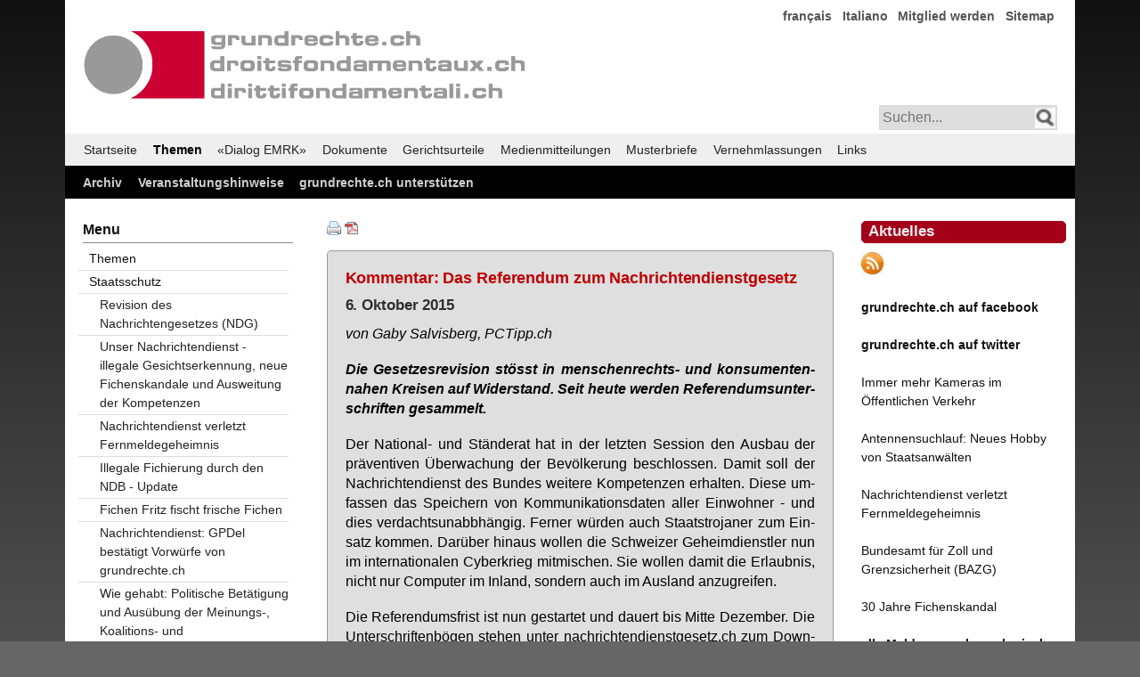

--- FILE ---
content_type: text/html; charset=utf-8
request_url: http://grundrechte.ch/kommentar-das-referendum-zum-nachrichtendienstgesetz.html
body_size: 10307
content:
<!DOCTYPE html>
<html lang="de">
<head>

	<!-- Template: fe_my_page_312.html5 Contao 3.5.2 mit YAML Version 4.1.2 -->

      <meta charset="utf-8">
    <title>Kommentar: Das Referendum zum Nachrichtendienstgesetz - grundrechte.ch</title>
    <base href="http://grundrechte.ch/">

          <meta name="robots" content="index,follow">
      <meta name="description" content="">
      <meta name="keywords" content="">
      <meta name="generator" content="Contao Open Source CMS">

      
    
				

        
        <script src="assets/js/cf5563d8622d.js"></script>
<link rel="alternate" href="https://www.grundrechte.ch/atom.xml" type="application/rss+xml" title="grundrechte.ch Aktuelles" />
<link href="files/grundrechte-3/yaml412_001/css/themen-3col-132-001-neu_002.css" rel="stylesheet" type="text/css">

          <!--[if lt IE 9]><script src="assets/html5shiv/3.7.2/html5shiv-printshiv.js"></script><![endif]-->
    
     <!--   block('head')  -->

	<!--[if lte IE 7]>
		<link href="./files/yaml412_001/css/core/iehacks.css" rel="stylesheet" type="text/css" />
	<![endif]-->

</head>

<body id="top" class="mac chrome webkit ch131">

	<!-- indexer::stop -->
	<noscript>
	  <div style="margin:0 auto; width:74em; position:relative;">
		  <div style="font-family:Tahoma,Arial,Helvetica,sans-serfif; font-size:110%; line-height:145%;font-weight:600;border: 1px solid #bbb; margin: 15px 0 0 0; padding: 10px 0px 10px 20px; background:#a50000; color:#efefef;text-align:center;">
	  	Ihr Browser unterst&uuml;tzt leider kein Java Script oder Java Script ist deaktiviert!<br />Damit Sie diese Seite im vollem Umfang nutzen k&ouml;nnen, aktivieren Sie bitte in Ihrem Browser JavaScript.
	  	</div>
	  </div>
	</noscript>
	<!-- indexer::continue -->

  
	
	
	    
	<div class="ym-wrapper">
		<div class="ym-wbox">
			<div id="header">
				
				
<!---
<a href="index.php">
  <img  style="margin:40px 0px 0px 12px;width:500px; max-width:100%;height:auto;" alt="Logo Verein/Association" src="files/graphics/grundrechte.gif" />
</a>
-->
<div id="header_logo">
  <img src="files/graphics/grundrechte.gif" alt="Logo Verein/Association">
</div>
<!-- indexer::stop -->
<nav class="mod_customnav block">

  
  <a href="kommentar-das-referendum-zum-nachrichtendienstgesetz.html#skipNavigation7" class="invisible">Navigation überspringen</a>

  
<ul class="level_1">
            <li class="first"><a href="francais.html" title="français" class="first">français</a></li>
                <li><a href="italiano.html" title="Italiano">Italiano</a></li>
                <li><a href="mitglied-werden.html" title="Mitglied werden">Mitglied werden</a></li>
                <li class="last"><a href="sitemap.html" title="Sitemap" class="last">Sitemap</a></li>
      </ul>

  <a id="skipNavigation7" class="invisible">&nbsp;</a>

</nav>
<!-- indexer::continue -->

<!-- indexer::stop -->
<div id="searchbox_right">
<form action="suchergebnisse-ausgeben.html" method="get">
<input type="text" name="keywords" class="text" placeholder="Suchen..." /> 
<input class="lupe" type="image" src="files/graphics/lupe.png" title="Suchen" alt="Suchen" />
</form>
</div>
<!-- indexer::continue -->					
			  	<a class="mmenu-open" href="#mmenu"></a>
			
			</div>  <!--  end: #header -->
		
			<div id="main-menu">
<!-- indexer::stop -->
<nav class="mod_navigation ym-hlist block" id="main-menu">

  
  <a href="kommentar-das-referendum-zum-nachrichtendienstgesetz.html#skipNavigation1" class="invisible">Navigation überspringen</a>

  
<ul class="level_1">
            <li class="active first"><a href="Home.html" title="grundrechte.ch" class="active first">Startseite</a></li>
                <li class="trail"><a href="themen.html" title="Themen" class="trail">Themen</a></li>
                <li><a href="l.html" title="«Dialog EMRK»">«Dialog EMRK»</a></li>
                <li><a href="dokumente-titel.html" title="Dokumente">Dokumente</a></li>
                <li><a href="gerichtsurteile-titel.html" title="Gerichtsurteile">Gerichtsurteile</a></li>
                <li><a href="medienmitteilungen-titel.html" title="Medienmitteilungen">Medienmitteilungen</a></li>
                <li><a href="musterbriefe-titel.html" title="Musterbriefe">Musterbriefe</a></li>
                <li><a href="vernehmlassungen-titel.html" title="Vernehmlassungen">Vernehmlassungen</a></li>
                <li class="last"><a href="links.html" title="Links" class="last">Links</a></li>
      </ul>

  <a id="skipNavigation1" class="invisible">&nbsp;</a>

</nav>
<!-- indexer::continue -->
			  <!-- <div class="ym-hlist"></div> -->
			</div>
	    
			<div id="service-menu">
<!-- indexer::stop -->
<nav class="mod_customnav ym-hlist block" id="service-menu">

  
  <a href="kommentar-das-referendum-zum-nachrichtendienstgesetz.html#skipNavigation11" class="invisible">Navigation überspringen</a>

  
<ul class="level_1">
            <li class="first"><a href="archiv.html" title="Archiv" class="first">Archiv</a></li>
                <li><a href="veranstaltungshinweise.html" title="Veranstaltungshinweise">Veranstaltungshinweise</a></li>
                <li class="last"><a href="grundrechtech-unterstuetzen.html" title="grundrechte.ch unterstützen" class="last">grundrechte.ch unterstützen</a></li>
      </ul>

  <a id="skipNavigation11" class="invisible">&nbsp;</a>

</nav>
<!-- indexer::continue -->
				<!-- <div class="ym-hlist"></div> -->
			</div>
			
			<main>
				<!--<div class="ym-column linearize-level-1">-->
		    <div class="ym-column linearize-level-1">
		  	  <div class="ym-col1">
		        <div class="ym-cbox">
		        	
<div class="mod_article first last block" id="kommentar-das-referendum-zum-nachrichtendienstgesetz">

      <!-- indexer::stop -->
    <div class="pdf_link">

              <a href="#" rel="nofollow" title="Diese Seite drucken" onclick="window.print();return false"><img src="assets/contao/images/print.gif" width="16" height="16" alt=""></a>
      
              <a href="kommentar-das-referendum-zum-nachrichtendienstgesetz.html?pdf=972" rel="nofollow" title="Artikel als PDF speichern"><img src="assets/contao/images/pdf.gif" width="16" height="16" alt=""></a>
      
      
      
      
    </div>
    <!-- indexer::continue -->
  
  
<div class="ce_text first last block">

  
  
      <div class="box_F1CDCC">
<h2 class="color_EE4444">Kommentar: Das Referendum zum Nachrichtendienstgesetz</h2>
<h2 class="datum">6. Oktober 2015</h2>
<p class="hyphenate text" lang="de" align="justify"><em>von Gaby Salvisberg, PCTipp.ch</em></p>
<p class="hyphenate text" lang="de" align="justify"><em><strong>Die Gesetzesrevision stösst in menschenrechts- und konsumentennahen Kreisen auf Widerstand. Seit heute werden Referendumsunterschriften gesammelt.</strong></em></p>
<p class="hyphenate text" lang="de" align="justify">Der National- und Ständerat hat in der letzten Session den Ausbau der präventiven Überwachung der Bevölkerung beschlossen. Damit soll der Nachrichtendienst des Bundes weitere Kompetenzen erhalten. Diese umfassen das Speichern von Kommunikationsdaten aller Einwohner - und dies verdachtsunabbhängig. Ferner würden auch Staatstrojaner zum Einsatz kommen. Darüber hinaus wollen die Schweizer Geheimdienstler nun im internationalen Cyberkrieg mitmischen. Sie wollen damit die Erlaubnis, nicht nur Computer im Inland, sondern auch im Ausland anzugreifen.</p>
<p class="hyphenate text" lang="de" align="justify">Die Referendumsfrist ist nun gestartet und dauert bis Mitte Dezember. Die Unterschriftenbögen stehen unter nachrichtendienstgesetz.ch zum Download bereit. Parteien wie die Juso, die Piratenpartei, die Grünen und zahlreiche VertreterInnen der Grünliberalen, der SP und von Jungparteien unterstützen das Referendum. Ebenso dabei sind Medien-, Konsumenten- und Menschenrechtsorganisationen wie der Schweizer Konsumentenschutz SKS, der Verein grundrechte.ch, Amnesty International, die grösste Schweizer Mediengewerkschaft Syndicom und Fachorganisationen wie dem Verein Digitale Gesellschaft und dem Chaos Computer Club.</p>
<p class="hyphenate text" lang="de" align="justify"><strong>Ich unterstütze das Referendum ebenfalls.</strong> Nicht nur als Konsumentin und Bürgerin, sondern auch als Journalistin. Es ist stossend, die ganze Bevölkerung in diesem Ausmass zu überwachen, um einiger weniger Einzelfälle habhaft zu werden. Die BefürworterInnen des neuen Gesetzes bleiben uns immer noch den Nachweis schuldig, ob damit überhaupt ein einziges Verbrechen verhindert werden könnte. Die immensen Kosten der Massnahmen werden auf die KonsumentInnen und SteuerzahlerInnen abgewälzt. Doch der noch höhere Preis, den wir zahlen müssten, ist jener unserer Freiheit und Privatsphäre.</p>
<p class="hyphenate text" lang="de" align="justify">Wenn Daten angehäuft werden, wird auch zwangsläufig eines Tages jemand darauf zugreifen, dem wir unsere Zustimmung nicht - oder nicht zu diesem Zweck - gegeben haben. Daten kommen früher oder später in falsche Hände. Datenspeicherungsanlagen werden gehackt. Die Menschen, die diese Daten verwalten, sind ebenso fehlbar wie wir selbst. Daten können zudem auch verfälscht sein und damit unschuldige Personen schädigen. Ausserdem würde mit diesen Daten das passieren, was in solchen Fällen immer passiert: Ausweitung der Nutzungsrechte per Salamitaktik. Die Möchtegernüberwacher servieren derzeit reflexartig zwei «Buzzwords»: nämlich «Terrorismus» und «Kinderpornografie». Sobald die Gesetze und Massnahmen umgesetzt sind, wird man die Gründe, diese Daten zu nutzen, Schritt für Schritt ausbauen. Erst bei Verdacht auf Betäubungsmittelhandel, dann rücken die KonsumentInnen von Drogen ins Visier, dann die Fussball-Hooligans, dann sicherheitshalber alle Fussballfans und früher oder später auch alle, die politisch oder konfessionell auch nur einen Schritt neben dem Mainstream stehen. Was, wenn die politischen Verhältnisse nicht mehr so stabil wären? Die gesammelten&nbsp;Daten würden bleiben,&nbsp;aber die politischen Zustände können sich ändern.</p>
<p class="hyphenate text" lang="de" align="justify"><strong>Aber wer nichts zu verbergen hat,</strong> der hat ja angeblich nichts zu befürchten. Das ist zynisch und falsch. Wir alle haben etwas zu verbergen. Hätten wir das nicht, würden wir keine Passwörter verwenden. Wir hätten keine Türen an den WCs und nur Glaswände ums Schlafzimmer. Es ist unser Privatleben. Überwachungsbefürworter führen auch immer «Facebook &amp; Co.» ins Feld. Dieses Argument ist keines, denn bei Social Media können alle selbst entscheiden, was sie preisgeben und ob sie überhaupt mitmachen. Beim Staat gibts aber kein «Opt-Out», keinen Unsubscribe-Knopf, kein Löschen des Schnüffelkontos. In unserem Privatleben hat der Staat nichts verloren. Zu diesem Schluss kamen wir schon Ende der Achtzigerjahre, als uns allen&nbsp;der Fichenskandal um die Ohren flog. Die Fichen damals waren ein Klacks im Vergleich zu dem, was uns bevorsteht.</p>
<p class="hyphenate text" lang="de" align="justify">Ich bin übrigens sehr erfreut, dass auch die Mediengewerkschaft Syndicom bei diesem Thema klar Stellung bezieht. Und das tut sie aus gutem Grund: Mit dem Ausbau der Vorratsdatenspeicherung und der Nutzung von Staatstrojanern könnten JournalistInnen allfälligen Whistleblowern und weiteren Hinweisquellen keine Anonymität mehr zusichern. Journalistische Recherchen würden dadurch massiv erschwert und die Pressefreiheit gefährdet.</p>
<p class="hyphenate text" lang="de" align="justify">Aus diesen Gründen werde ich das Referendum unterschreiben; genauer gesagt: <strong>Ich habe bereits unterschrieben</strong> und hoffe, möglichst viele andere Stimmberechtigte tun das auch.</p>
</div>  
  
  

</div>

  
</div>
		  	    </div>
		  		</div>  <!-- end: .ym-col1 -->
		
			    <div class="ym-col2">
			  	    <div class="ym-cbox">
			        	
<!-- indexer::stop -->
<h1 style="margin:5px 0px 10px 0px;padding:4px 0px 5px 7px;font-family:Verdana,Helvetica,Arial,sans-serif;
font-size:1.2em;font-weight:bold;color:#efefef;background:#a50019;border:1px #a50019 solid;border-radius:5px;">Aktuelles</h1>
<p style="text-align: left;"><a href="atom.xml">
<img  style="width:25px; height:25px;" alt="RSS-Feed" src="files/graphics/rssrund.jpg" /></a></p>
<p style="text-align: left;"><a href="https://www.facebook.com/grundrechtech-224855748161/" target="_blank"><strong>grundrechte.ch auf facebook</strong></a></p>  
<p style="text-align: left;"><a href="https://twitter.com/grundrechtech" target="_blank">
<strong>grundrechte.ch auf twitter</strong></a></p>
<p style="text-align: left;"><a href="immer-mehr-kameras-im-oeffentlichen-verkehr.html" target="_blank">Immer mehr Kameras im Öffentlichen Verkehr</a></p>
<p style="text-align: left;"><a href="antennensuchlauf-neues-hobby-von-staatsanwaelten.html" target="_blank">Antennensuchlauf: Neues Hobby von Staatsanwälten</a></p>
<p><a href="nachrichtendienst-verletzt-fernmeldegeheimnis.html">Nachrichtendienst verletzt Fernmeldegeheimnis</a></p>
<p><a href="bundesamt-fuer-zoll-und-grenzsicherheit-bazg.html">Bundesamt für Zoll und Grenzsicherheit (BAZG)</a></p>
<p><a href="https://grundrechte.ch/30Jahre">30 Jahre Fichenskandal</a></p>
<p style="text-align: left;"><a href="id-2023.html"><b>alle Meldungen chronologisch</b></a></p>
<p class="hyphenate text" lang="de" align="justify">&nbsp;</p>
<strong>jetzt spenden!</strong></a></p>
<p align="center"><a href="https://pay.raisenow.io/nmqwq" target="_blank"><img style="display: block; margin-left: auto; margin-right: auto;" title="Twint" src="https://grundrechte.ch/2022/GR_Twint.jpg" alt="Twint" width="720" height="940"></a></p>
<!-- indexer::continue →
<!-- indexer::stop -->

<h1 style="margin:5px 0px 10px 0px;padding:4px 0px 5px 7px;font-family:Verdana,Helvetica,Arial,sans-serif;font-size:1.2em;font-weight:bold;color:#efefef;background:#a50019;
border:1px #a50019 solid; border-radius:5px;">Kollektivmitglieder</h1>

<a style="display:inline-block;width:100%;margin-bottom:0.4em;" href="http://www.al-winti.ch">Alternative Liste Winterthur</a>

<a style="display:inline-block;width:100%;margin-bottom:0.4em;" href="http://al-zh.ch">Alternative Liste Zürich</a>

<a style="display:inline-block;width:100%;margin-bottom:0.4em;" href="http://www.augenauf.ch">augenauf Basel</a>

<a style="display:inline-block;width:100%;margin-bottom:0.4em;" href="http://www.augenauf.ch">augenauf Bern</a>

<a style="display:inline-block;width:100%;margin-bottom:0.4em;" href="http://www.augenauf.ch">augenauf Zürich</a>

<a style="display:inline-block;width:100%;margin-bottom:0.4em;" href="http://basta-bs.ch/">BastA! Basel</a>

<a style="display:inline-block;width:100%;margin-bottom:0.4em;" href="http://www.bierkurve-winterthur.ch">Bierkurve Winterthur</a>

<a style="display:inline-block;width:100%;margin-bottom:0.4em;" href="http://www.luzernfueralle.ch">Bündnis Luzern für Alle</a>

<a style="display:inline-block;width:100%;margin-bottom:0.4em;" href="http://www.djs-jds.ch">Demokratische Juristinnen und Juristen Schweiz DJS</a>

<a style="display:inline-block;width:100%;margin-bottom:0.4em;" href="https://www.gbbern.ch/">Grünes Bündnis Bern</a>

<a style="display:inline-block;width:100%;margin-bottom:0.4em;" href="http://www.luzius-theiler.ch">Grüne Partei Bern-Demokratische Alternative GPB-DA</a>

<a style="display:inline-block;width:100%;margin-bottom:0.4em;" href="http://www.gsoa.ch">Gruppe für eine Schweiz ohne Armee GSoA</a>

<a style="display:inline-block;width:100%;margin-bottom:0.4em;" href="http://www.humanrights.ch">Humanrights.ch / MERS</a>

<a style="display:inline-block;width:100%;margin-bottom:0.4em;" href="http://www.julia-zh.ch">Junge Linke Alternative - JuLiA</a>

<a style="display:inline-block;width:100%;margin-bottom:0.4em;" href="http://www.juso.ch">JungsozialistInnen JUSO Schweiz</a>

<a style="display:inline-block;width:100%;margin-bottom:0.4em;" href="http://www.liste13.ch">Liste gegen Armut und Ausgrenzung</a>

<a style="display:inline-block;width:100%;margin-bottom:0.4em;" href="http://www.piraten-partei.ch">Piratenpartei Schweiz</a>

<a style="display:inline-block;width:100%;margin-bottom:0.4em;" href="http://www.referendum-bwis.ch/homepage.shtml">Referendum BWIS</a>

<a style="display:inline-block;width:100%;margin-bottom:0.4em;" href="http://www.kirche-heute.ch/index.php?AusgabenNummer=4&amp;Jahrgang=34&amp;Id=3907"> Solidaritätsnetz Region Basel </a>

<a style="display:inline-block;width:100%;margin-bottom:0.4em;" href="http://www.sans-papiers-bern.ch">Solidaritätsnetz Sanst-Papiers Bern</a>

<a style="display:inline-block;width:100%;margin-bottom:0.4em;" href="http://www.siug.ch">Swiss Internet User Group SIUG</a>

<a style="display:inline-block;width:100%;margin-bottom:0.4em;" href="http://privacyfoundation.ch/">Swiss Privacy Foundation</a>

<a style="display:inline-block;width:100%;margin-bottom:0.4em;" href="http://www.psychex.ch">Verein PSYCHEX</a>
<br><br>
<br>
<h1 style="margin:5px 0px 10px 0px;padding:4px 0px 5px 7px;font-family:Verdana,Helvetica,Arial,sans-serif;font-size:1.2em;font-weight:bold;color:#efefef;background:#a50019;border:1px #a50019 solid; border-radius:5px;">Kontakt</h1>
grundrechte.ch
<br>
Postfach
<br>
3001 Bern
<br>
Postkonto 60-774158-7
<br>
IBAN CH61 0900 0000 6077 4158 7
<br>
BIC: POFICHBEXXX 
<br>
<br>
<a href="kontakt_567thjk_.html">info(at)grundrechte.ch</a>
<br>
<br>
<a href="mitglied-werden.html">Mitglied werden</a>
<br>
<br>
<!-- indexer::continue -->			  	    </div>
			  	</div>  <!-- end: .ym-col2 -->
		
			    <div class="ym-col3">
			  	  	<div class="ym-cbox ym-clearfix">
			  	    	
<!-- indexer::stop -->
<nav class="mod_navigation ym-vlist block">

      <h6>Menu</h6>
  
  <a href="kommentar-das-referendum-zum-nachrichtendienstgesetz.html#skipNavigation19" class="invisible">Navigation überspringen</a>

  
<ul class="level_1">
            <li class="first"><a href="themen.html" title="Themen" class="first">Themen</a></li>
                <li class="submenu trail"><a href="staatsschutz.html" title="Staatsschutz" class="submenu trail" aria-haspopup="true">Staatsschutz</a>
<ul class="level_2">
            <li class="first"><a href="revision-des-nachrichtengesetzes-ndg.html" title="Revision des Nachrichtengesetzes (NDG)" class="first">Revision des Nachrichtengesetzes (NDG)</a></li>
                <li><a href="unser-nachrichtendienst-illegale-gesichtserkennung-neue-fichenskandale-und-ausweitung-der-kompetenzen.html" title="Unser Nachrichtendienst - illegale Gesichtserkennung, neue Fichenskandale und Ausweitung der Kompetenzen">Unser Nachrichtendienst - illegale Gesichtserkennung, neue Fichenskandale und Ausweitung der Kompetenzen</a></li>
                <li><a href="nachrichtendienst-verletzt-fernmeldegeheimnis.html" title="Nachrichtendienst verletzt Fernmeldegeheimnis">Nachrichtendienst verletzt Fernmeldegeheimnis</a></li>
                <li><a href="illegale-fichierung-durch-den-ndb-update.html" title="Illegale Fichierung durch den NDB - Update">Illegale Fichierung durch den NDB - Update</a></li>
                <li><a href="fichen-fritz-fischt-frische-fichen.html" title="Fichen Fritz fischt frische Fichen">Fichen Fritz fischt frische Fichen</a></li>
                <li><a href="nachrichtendienst-gpdel-bestaetigt-vorwuerfe-von-grundrechte-ch.html" title="Nachrichtendienst: GPDel bestätigt Vorwürfe von grundrechte.ch">Nachrichtendienst: GPDel bestätigt Vorwürfe von grundrechte.ch</a></li>
                <li><a href="wie-gehabt-politische-betaetigung-und-ausuebung-der-meinungs-koalitions-und-versammlungsfreiheit-wird-fichiert.html" title="Wie gehabt: Politische Betätigung und Ausübung der Meinungs-, Koalitions- und Versammlungsfreiheit wird fichiert">Wie gehabt: Politische Betätigung und Ausübung der Meinungs-, Koalitions- und Versammlungsfreiheit wird fichiert</a></li>
                <li><a href="nachrichtendienst-ueberwacht-fleissig-mobiltelefone.html" title="Der Nachrichtendienst des Bundes überwacht fleissig Mobiltelefone">Der Nachrichtendienst des Bundes überwacht fleissig Mobiltelefone</a></li>
                <li><a href="die-ueberwacher-ueberwachen-jetzt-einsichtsgesuch-stellen.html" title="Die Überwacher überwachen: Jetzt Einsichtsgesuch stellen!">Die Überwacher überwachen: Jetzt Einsichtsgesuch stellen!</a></li>
                <li><a href="dunkelkammer-nachrichtendienst.html" title="Dunkelkammer Nachrichtendienst">Dunkelkammer Nachrichtendienst</a></li>
                <li><a href="teure-staatstrojaner.html" title="Teure Staatstrojaner">Teure Staatstrojaner</a></li>
                <li><a href="nachrichtendienst-muss-geheime-beschaffungsmassnahmen-nicht-offenlegen.html" title="Nachrichtendienst muss geheime Beschaffungsmassnahmen nicht offenlegen">Nachrichtendienst muss geheime Beschaffungsmassnahmen nicht offenlegen</a></li>
                <li><a href="hinweis-auf-einsatz-von-abhoersoftware-in-der-schweiz.html" title="Hinweis auf Einsatz von Abhörsoftware in der Schweiz">Hinweis auf Einsatz von Abhörsoftware in der Schweiz</a></li>
                <li><a href="unterlagen-ueber-geheime-organisation-projekt-26-verschwunden.html" title="Unterlagen über geheime Organisation «Projekt 26» verschwunden">Unterlagen über geheime Organisation «Projekt 26» verschwunden</a></li>
                <li><a href="markus-seiler-und-daniel-m-verlassen-den-ndb.html" title="Markus Seiler und Daniel M. verlassen den NDB">Markus Seiler und Daniel M. verlassen den NDB</a></li>
                <li><a href="beschwerde-gegen-kabelaufklaerung.html" title="Beschwerde gegen Kabelaufklärung">Beschwerde gegen Kabelaufklärung</a></li>
                <li><a href="resolution-von-grundrechte-ch-wegen-kompetenzueberschreitungen-des-ndb.html" title="Resolution von grundrechte.ch wegen Kompetenzüberschreitungen des NDB">Resolution von grundrechte.ch wegen Kompetenzüberschreitungen des NDB</a></li>
                <li><a href="thomas-fritschi-zum-aufseher-ueber-den-ndb-gewaehlt.html" title="Thomas Fritschi zum Aufseher über den NDB gewählt">Thomas Fritschi zum Aufseher über den NDB gewählt</a></li>
                <li><a href="steuerfahnder-gesucht-zelle-gefunden.html" title="Steuerfahnder gesucht - Zelle gefunden">Steuerfahnder gesucht - Zelle gefunden</a></li>
                <li><a href="bundesverwaltungsgericht-ist-zu-nachrichtendienstfreundlich.html" title="Bundesverwaltungsgericht ist zu nachrichtendienstfreundlich">Bundesverwaltungsgericht ist zu nachrichtendienstfreundlich</a></li>
                <li><a href="verordnungen-zum-neuen-nachrichtendienstgesetz-in-vernehmlassung-geschickt.html" title="Verordnungen zum neuen Nachrichtendienstgesetz in Vernehmlassung geschickt">Verordnungen zum neuen Nachrichtendienstgesetz in Vernehmlassung geschickt</a></li>
                <li><a href="768533-nein-stimmen-zum-nachrichtendienstgesetz.html" title="768,533 NEIN-Stimmen zum Nachrichtendienstgesetz">768,533 NEIN-Stimmen zum Nachrichtendienstgesetz</a></li>
                <li><a href="mehr-als-50-datentransfers-mit-partnerdiensten-pro-arbeitstag.html" title="Mehr als 50 Datentransfers mit Partnerdiensten pro Arbeitstag">Mehr als 50 Datentransfers mit Partnerdiensten pro Arbeitstag</a></li>
                <li><a href="abstimmungskampf-gegen-das-neue-nachrichtendienstgesetz-ndg-eroeffnet.html" title="Abstimmungskampf gegen das neue Nachrichtendienstgesetz (NDG) eröffnet">Abstimmungskampf gegen das neue Nachrichtendienstgesetz (NDG) eröffnet</a></li>
                <li><a href="ndb-ueberpruefte-2015-ueber-2-millionen-personen.html" title="NDB überprüfte 2015 über 2 Millionen Personen">NDB überprüfte 2015 über 2 Millionen Personen</a></li>
                <li><a href="auf-gripengate-folgt-wikigate.html" title="Auf «Gripengate» folgt «Wikigate»">Auf «Gripengate» folgt «Wikigate»</a></li>
                <li><a href="jahresbericht-2015-der-gpk-und-gpdel.html" title="Jahresbericht 2015 der GPK und GPDel">Jahresbericht 2015 der GPK und GPDel</a></li>
                <li><a href="nachrichtendienstgesetz-kommt-vors-volk.html" title="Nachrichtendienstgesetz kommt vors Volk">Nachrichtendienstgesetz kommt vors Volk</a></li>
                <li class="submenu trail"><a href="das-referendum-gegen-das-nachrichtendienstgesetz-kommt.html" title="Das Referendum gegen das Nachrichtendienstgesetz kommt" class="submenu trail" aria-haspopup="true">Das Referendum gegen das Nachrichtendienstgesetz kommt</a>
<ul class="level_3">
            <li class="sibling first"><a href="wir-koennen-nicht-zwischen-sicherheit-und-freiheit-waehlen.html" title="«Wir können nicht zwischen Sicherheit und Freiheit wählen»" class="sibling first">«Wir können nicht zwischen Sicherheit und Freiheit wählen»</a></li>
                <li class="sibling"><a href="freiheit-und-demokratie-statt-angst-und-ueberwachung.html" title="Freiheit und Demokratie statt Angst und Überwachung" class="sibling">Freiheit und Demokratie statt Angst und Überwachung</a></li>
                <li class="sibling"><a href="wer-sagt-dass-ein-geheimdienst-die-sicherheit-der-buerger-gewaehrleisten-kann.html" title="Wer sagt, dass ein Geheimdienst die Sicherheit der Bürger gewährleisten kann?" class="sibling">Wer sagt, dass ein Geheimdienst die Sicherheit der Bürger gewährleisten kann?</a></li>
                <li class="sibling"><a href="falciani-prozess-wird-vertagt.html" title="Falciani-Prozess wird vertagt" class="sibling">Falciani-Prozess wird vertagt</a></li>
                <li class="sibling"><a href="geheimdienst-liess-falciani-laufen.html" title="Geheimdienst liess Falciani laufen" class="sibling">Geheimdienst liess Falciani laufen</a></li>
                <li class="active"><span class="active">Kommentar: Das Referendum zum Nachrichtendienstgesetz</span></li>
                <li class="sibling"><a href="hueter-der-menschenrechte-fuerchtet-angriff-auf-die-privatsphaere.html" title="Hüter der Menschenrechte fürchtet Angriff auf die Privatsphäre" class="sibling">Hüter der Menschenrechte fürchtet Angriff auf die Privatsphäre</a></li>
                <li class="sibling"><a href="schnueffelstaat-gegner-lancieren-referendum.html" title="«Schnüffelstaat»-Gegner lancieren Referendum" class="sibling">«Schnüffelstaat»-Gegner lancieren Referendum</a></li>
                <li class="sibling"><a href="argumente-gegen-das-nachrichtendienstgesetz.html" title="Argumente gegen das Nachrichtendienstgesetz" class="sibling">Argumente gegen das Nachrichtendienstgesetz</a></li>
                <li class="sibling"><a href="was-der-nachrichtendienst-des-bundes-heute-schon-darf.html" title="Was der Nachrichtendienst des Bundes heute schon darf" class="sibling">Was der Nachrichtendienst des Bundes heute schon darf</a></li>
                <li class="sibling"><a href="volk-soll-ueber-den-geheimdienst-entscheiden.html" title="Volk soll über den Geheimdienst entscheiden" class="sibling">Volk soll über den Geheimdienst entscheiden</a></li>
                <li class="sibling"><a href="abhoeren-ohne-verdacht-referendum-auf-kurs.html" title="Abhören ohne Verdacht - Referendum auf Kurs" class="sibling">Abhören ohne Verdacht - Referendum auf Kurs</a></li>
                <li class="sibling"><a href="nationalrat-stimmt-neuer-aufsicht-ueber-nachrichtendienst-zu.html" title="Nationalrat stimmt neuer Aufsicht über Nachrichtendienst zu" class="sibling">Nationalrat stimmt neuer Aufsicht über Nachrichtendienst zu</a></li>
                <li class="sibling last"><a href="wir-schaffen-da-eine-geheime-staatsgewalt.html" title="«Wir schaffen da eine geheime Staatsgewalt»" class="sibling last">«Wir schaffen da eine geheime Staatsgewalt»</a></li>
      </ul>
</li>
                <li><a href="staatstrojaner-schaden-der-sicherheit.html" title="Staatstrojaner schaden der Sicherheit">Staatstrojaner schaden der Sicherheit</a></li>
                <li><a href="frankreich-ueberwacht-und-wird-ueberwacht.html" title="Frankreich überwacht und wird überwacht">Frankreich überwacht und wird überwacht</a></li>
                <li><a href="staenderat-stimmt-dem-nachrichtendienstgesetz-zu.html" title="Ständerat stimmt dem Nachrichtendienstgesetz zu">Ständerat stimmt dem Nachrichtendienstgesetz zu</a></li>
                <li><a href="kommission-des-staenderates-stimmt-dem-nachrichtendienstgesetz-zu.html" title="Kommission des Ständerates stimmt dem Nachrichtendienstgesetz zu">Kommission des Ständerates stimmt dem Nachrichtendienstgesetz zu</a></li>
                <li><a href="das-ndg-kommt-im-den-nationalrat.html" title="Das NDG kommt im den Nationalrat">Das NDG kommt im den Nationalrat</a></li>
                <li><a href="kritik-am-neuen-nachrichtendienstgesetz.html" title="Kritik am neuen Nachrichtendienstgesetz">Kritik am neuen Nachrichtendienstgesetz</a></li>
                <li><a href="die-bundesanwaltschaft-das-bundesstrafgericht-und-das-ndg.html" title="Die Bundesanwaltschaft, das Bundesstrafgericht und das NDG">Die Bundesanwaltschaft, das Bundesstrafgericht und das NDG</a></li>
                <li><a href="nsa-keine-auftraege-mehr-fuer-cablecom-aber-auch-keine-strafuntersuchung.html" title="NSA: Keine Aufträge mehr für Cablecom, aber auch keine Strafuntersuchung">NSA: Keine Aufträge mehr für Cablecom, aber auch keine Strafuntersuchung</a></li>
                <li><a href="botschaft-zum-nachrichtendienstgesetz.html" title="Botschaft zum Nachrichtendienstgesetz">Botschaft zum Nachrichtendienstgesetz</a></li>
                <li><a href="immer-noch-maengel-beim-ndb.html" title="Immer noch Mängel beim NDB II">Immer noch Mängel beim NDB II</a></li>
                <li><a href="edward-snowden-und-die-nsa-sind-auch-2014-ein-thema.html" title="Edward Snowden und die NSA sind auch 2014 ein Thema">Edward Snowden und die NSA sind auch 2014 ein Thema</a></li>
                <li><a href="edward-snowden-und-die-schweiz.html" title="Edward Snowden und die Schweiz">Edward Snowden und die Schweiz</a></li>
                <li><a href="gpdel-will-kooperation-des-ndb-mit-der-nsa-pruefen.html" title="GPDel will Kooperation des NDB mit der NSA prüfen">GPDel will Kooperation des NDB mit der NSA prüfen</a></li>
                <li><a href="gesetzliche-grundlage-fuer-isas.html" title="Gesetzliche Grundlage für ISAS">Gesetzliche Grundlage für ISAS</a></li>
                <li><a href="wie-der-ndb-spitzel-anwirbt.html" title="Wie der NDB Spitzel anwirbt">Wie der NDB Spitzel anwirbt</a></li>
                <li><a href="datenkraken-in-den-usa-und-in-der-schweiz.html" title="Datenkraken in den USA und in der Schweiz">Datenkraken in den USA und in der Schweiz</a></li>
                <li><a href="neues-nachrichtendienstgesetz.html" title="Neues Nachrichtendienstgesetz">Neues Nachrichtendienstgesetz</a></li>
                <li><a href="immer-noch-maengel-im-ndb.html" title="Immer noch Mängel im NDB">Immer noch Mängel im NDB</a></li>
                <li><a href="drei-viertel-der-isis-daten-sind-muell.html" title="Drei Viertel der ISIS-Daten sind Müll">Drei Viertel der ISIS-Daten sind Müll</a></li>
                <li><a href="bundesgesetz-ueber-den-zivilen-nachrichtendienst-nachrichtendienstgesetz-ndg.html" title="Bundesgesetz über den zivilen Nachrichtendienst (Nachrichtendienstgesetz; NDG)">Bundesgesetz über den zivilen Nachrichtendienst (Nachrichtendienstgesetz; NDG)</a></li>
                <li><a href="Datenklau_beim_Nachrichtendienst.html" title="Datenklau beim Nachrichtendienst">Datenklau beim Nachrichtendienst</a></li>
                <li><a href="bwis-ii-light-beschlossen.html" title="BWIS II «light» beschlossen">BWIS II «light» beschlossen</a></li>
                <li><a href="staenderat-stimmt-bwis-ii-light-zu.html" title="Ständerat stimmt BWIS II «light» zu">Ständerat stimmt BWIS II «light» zu</a></li>
                <li><a href="bwis-ii-light.html" title="BWIS II «light»">BWIS II «light»</a></li>
                <li><a href="id-200-000-neue-fichen.html" title="200 000 neue Fichen">200 000 neue Fichen</a></li>
                <li><a href="id-20-jahre-protest-gegen-den-fichenskandal.html" title="20 Jahre Protest gegen den Fichenskandal">20 Jahre Protest gegen den Fichenskandal</a></li>
                <li><a href="bwis-ii-kommt-erst-2013-ins-parlament.html" title="BWIS II kommt erst 2013 ins Parlament">BWIS II kommt erst 2013 ins Parlament</a></li>
                <li><a href="fiche-20.html" title="Fiche 2.0">Fiche 2.0</a></li>
                <li><a href="aufsicht-ueber-staatsschutz-in-basel.html" title="Aufsicht über Staatsschutz in Basel">Aufsicht über Staatsschutz in Basel</a></li>
                <li><a href="fichenaffaere-ii-update.html" title="Fichenaffäre II: Update">Fichenaffäre II: Update</a></li>
                <li><a href="id-13-000-fichierte-mit-wohnsitz-in-der-schweiz.html" title="13 000 Fichierte mit Wohnsitz in der Schweiz">13 000 Fichierte mit Wohnsitz in der Schweiz</a></li>
                <li><a href="aufruf-zu-einsichtsgesuchen.html" title="Aufruf zu Einsichtsgesuchen">Aufruf zu Einsichtsgesuchen</a></li>
                <li><a href="fichenaffaere-eskaliert.html" title="Fichenaffäre eskaliert">Fichenaffäre eskaliert</a></li>
                <li><a href="fichenaffaere-ii.html" title="Fichenaffäre II">Fichenaffäre II</a></li>
                <li><a href="rechtskommission-des-nationalrats-weist-bwis-ii-zurueck.html" title="Rechtskommission des Nationalrats weist BWIS II zurück">Rechtskommission des Nationalrats weist BWIS II zurück</a></li>
                <li><a href="appell-gegen-die-bwis-ii-revision.html" title="Appell gegen die BWIS-II-Revision">Appell gegen die BWIS-II-Revision</a></li>
                <li class="last"><a href="sicherheitspolitische-kommission-des-nationalrats-stimmt-bwis-ii-zu.html" title="Sicherheitspolitische Kommission des Nationalrats stimmt BWIS II zu" class="last">Sicherheitspolitische Kommission des Nationalrats stimmt BWIS II zu</a></li>
      </ul>
</li>
                <li><a href="polizei.html" title="Polizei">Polizei</a></li>
                <li><a href="repression-an-sportveranstaltungen.html" title="Repression an Sportveranstaltungen">Repression an Sportveranstaltungen</a></li>
                <li><a href="biometrische-ausweise-und-rfid.html" title="Biometrische Ausweise und RFID">Biometrische Ausweise und RFID</a></li>
                <li><a href="der-glaeserne-patient.html" title="Der Gläserne Patient">Der Gläserne Patient</a></li>
                <li><a href="kontrolle-des-oeffentlichen-raums.html" title="Kontrolle des öffentlichen Raums">Kontrolle des öffentlichen Raums</a></li>
                <li><a href="datensammelwut-generell.html" title="Datensammelwut generell">Datensammelwut generell</a></li>
                <li><a href="soziale-netzwerke.html" title="Soziale Netzwerke">Soziale Netzwerke</a></li>
                <li class="last"><a href="diverses.html" title="Diverses" class="last">Diverses</a></li>
      </ul>

  <a id="skipNavigation19" class="invisible">&nbsp;</a>

</nav>
<!-- indexer::continue -->
							</div>
			      	<div class="ym-ie-clearing">&nbsp;</div>
			  	</div>  <!-- end: .ym-col3 -->
				</div>  <!-- end: .ym-column -->
			
			</main>
				
		  <div id="secondary">					<!-- <div class="ym-hlist"></div> -->
			</div>
		 
		 <footer>
<!-- indexer::stop -->
<p class="firstline">
Webauftritt gestaltet mit <a target="_blank" href="https://www.yaml.de" title="yaml.de">YAML</a> (CSS Framework), <a target="_blank" title="contao.org" href="https://www.contao.org/">Contao&nbsp;3.5.27</a>&nbsp;(Content Management System)&nbsp;und <a target="_blank" title="phpList" href="https://www.phplist.com/">PHPList</a> (Newsletter Engine)
</p>
<p class="secondline">
Copyright © 2006-2026 by grundrechte.ch
</p>
<!-- indexer::continue --></footer>
			
	  </div>  <!--  end: .ym-wbox -->
	</div>  <!--  end: .ym-wrapper -->

		
		  	
		    <!--  block('body') -->

	
		
<script>setTimeout(function(){var e=function(e,t){try{var n=new XMLHttpRequest}catch(r){return}n.open("GET",e,!0),n.onreadystatechange=function(){this.readyState==4&&this.status==200&&typeof t=="function"&&t(this.responseText)},n.send()},t="system/cron/cron.";e(t+"txt",function(n){parseInt(n||0)<Math.round(+(new Date)/1e3)-86400&&e(t+"php")})},5e3);</script>

<script src="files/Hyphenator.js" type="text/javascript"></script>
<script type="text/javascript">
Hyphenator.config({
displaytogglebox : false,
minwordlength : 4
});
Hyphenator.run();
</script>

</body>
</html>


--- FILE ---
content_type: text/css
request_url: http://grundrechte.ch/files/grundrechte-3/yaml412_001/css/themen-3col-132-001-neu_002.css
body_size: 951
content:
/**
 * "Yet Another Multicolumn Layout" - YAML CSS Framework
 *
 *
 * @copyright       � 2005-2013, Dirk Jesse
 * @license         CC-BY 2.0 (http://creativecommons.org/licenses/by/2.0/),
 *                  YAML-CDL (http://www.yaml.de/license.html)
 * @link            http://www.yaml.de
 * @package         yaml
 * @version         4.1.2
 */

/* Google Font API */
/* @import url(http://fonts.googleapis.com/css?family=Droid+Serif:400,400italic,700|Droid+Sans:700); */

/* Zuletzt ge�ndert am 08.10.2016 gukam */
/*
@import url(http://fonts.googleapis.com/css?family=Droid+Sans:400,700);
@import url(http://fonts.googleapis.com/css?family=Open+Sans:400,400italic,800italic,800,700italic,700,600italic,600);
@import url(http://fonts.googleapis.com/css?family=Cabin:400,700italic,700,600italic,600,500italic,500,400italic);
*/

/* @import url(http://fonts.googleapis.com/css?family=Open+Sans:400,400italic,800italic,800,700italic,700,600italic,600); */

  /*
	@import url(http://fonts.googleapis.com/css?family=Droid+Serif:400,400italic,700|Droid+Sans:700);
	@import url(http://fonts.googleapis.com/css?family=Cabin:400,700italic,700,600italic,600,500italic,500,400italic);
	@import url(http://fonts.googleapis.com/css?family=Open+Sans:400,400italic,800italic,800,700italic,700,600italic,600);
	@import url(http://fonts.googleapis.com/css?family=Muli:400,400italic);
	@import url(http://fonts.googleapis.com/css?family=Source+Sans+Pro:400,400italic,600italic,600,700italic,700);
	*/

  /*
	@import url(http://fonts.googleapis.com/css?family=Roboto+Condensed:400,700italic,700,400italic);
	@import url(http://fonts.googleapis.com/css?family=Yanone+Kaffeesatz:400,700);
  @import url(http://fonts.googleapis.com/css?family=Gentium+Basic:400,700);
  @import url(http://fonts.googleapis.com/css?family=Raleway:400,500,600,700,800,900);
	@import url(http://fonts.googleapis.com/css?family=Dosis:400,500,600,700,800);
	*/

/* import core styles | Basis-Stylesheets einbinden */
/* Erstellt am 24.10.2016 gukam */
@import url(
core/base_contao_3517_001.css
);

@import url(
header/header_001.css
);

/* Erstellt am 12.09.2014 */
@import url(
navigation/header_navigation_contao_355_001.css
);

/* Erstellt am 07.10.2016 gukam */
@import url(
navigation/hlist_main_menu_contao_3517_001.css
);

/* Erstellt am 07.10.2016 gukam */
@import url(
navigation/hlist_service_menu_contao_3517_001.css
);

/*
@import url(
../yaml/navigation/vlist.css
);
*/

/* Erstellt am 11.10.2016 gukam */
@import url(
navigation/nav_vlist_fff_contao_3517_001.css
);

/*
@import url(
screen/typography.css
);
*/

/* Erstellt am 24.10.2016 gukam */
@import url(
screen/typography_grundrechte_111_co3517_001_002.css
);

/* Erstellt am 30.10.2016 gukam */
@import url(
screen/screen-PAGE-layout_3col-312_co3517_001.css
);

/*
@import url(
forms/form_grundrechte_001.css
);
*/

/* Erstellt am 04.11.2016 gukam */
@import url(
forms/formulare_grundrechte_co_3517_002.css
);

/* Erstellt am 05.07.2013 */
@import url(
footer/footer-contao_21111_yaml402_001.css
);


/* Erstellt am 19.10.2016 gukam */
@import url(
screen/media-queries_sb_right_2col32_fff_co3517_001.css
);

/* import print layout | Druck-Layout einbinden */
/*
@import url(
../yaml/print/print.css
);
*/

/*
@import url(
print/print_004_draft.css
);
*/

/* Erstellt am 07.01.2017 gukam */
@import url(
print/print_themen-3col-132-001-neu_002.css
);

--- FILE ---
content_type: text/css
request_url: http://grundrechte.ch/files/grundrechte-3/yaml412_001/css/navigation/header_navigation_contao_355_001.css
body_size: 1389
content:
/* ------------------------------------------------------------------------ */
/* Menu im Header Bereich */
/* ------------------------------------------------------------------------ */

@media screen, projection {
/* Erstellt am 10.01.2014 fuer YAML 4.1.2 */
#header .mod_customnav{
  position:absolute;
	top:5px;
 	right:15px;
	/* display:none: */
}

/* Erstellt am 06.11.2016 gukam */
#header .mod_customnav.mobile {
  position:absolute;
	top:5px;
 	right:15px;
	/* display:none: */
}

#header .mod_customnav ul {
	margin: 0px 0px 0px 0px;
  /* padding: 0.5em 0.5em; */
	/* padding: 0.5em 0.3em; */
  /* display: inline; */
  float: left;
}

#header .mod_customnav ul li {
	/* display: inline; */
  float: left;
  /* font-family:"Droid Sans",Verdana;*/
  font-family:Tahoma,Verdana,Helvetica,sans-serif;
  font-size: 100%;
  line-height: 190%;
  list-style-type: none;
  margin: 0 .25em 0 0;
  padding: 0;
}

#header .mod_customnav ul li a {
    display: block;
		font-size: 100%;
    /* line-height: 190%; */
    /* padding: 0 0.5em; */
		padding: 0 0.3em;
    margin-left:0;
    font-weight: bold;
    text-decoration: none;
	  background: transparent;
    color: #cfcfcf;
		color: #555;
    /* text-shadow: 0 1px 1px rgba(0, 0, 0, 0.5); */
    width: auto;
}

/* Zuletzt ge�ndert am 16.01.2014 wegen IE8 */
/* #header .mod_customnav a, #header .mod_customnav a:visited {color: #cfcfcf; font-weight: normal; background:transparent; text-decoration:none; outline:none;} */

#header .mod_customnav a, #header .mod_customnav a:visited {
	/* color: #bfbfbf; */
  color: #555;
	font-weight: bold;
	background:transparent;
	text-decoration:none; outline:none;
}

#header .mod_customnav a:focus,
#header .mod_customnav a:hover {
  font-weight: bold;
  color: #000;
  /* background: #a50016; */
	/* background: #FF9F00; */
	/* background: #009933; */
  /* background: #8B7355; */
  /* border-radius:3px; */
  text-decoration: none;
  outline: 0 none;
}

#header .mod_customnav li.active {
	font-weight: bold;
  /* background: #3399CC; */
	/* background: #009933; */
  line-height: 190%;
  /* padding: 0 0.5em; */
	padding: 0 0.3em;
  color: #333;
}

/* Erstellt am 02.08.2015 */
div.change_language {
  position:absolute;
	top:8px;
 	left:0px;
}

/* Erstellt am 02.08.2015 */
div.change_language ul {
	list-style-type:none;
}

/* Erstellt am 02.08.2015 */
div.change_language ul li {
	float:left;
}

/* Erstellt am 02.08.2015 */
div.change_language ul li a {
    display: inline;
		font-size: 100%;
    /* line-height: 190%; */
    /* padding: 0 0.5em; */
		padding: 0 0.3em;
    margin-left:-10px;
    /* font-weight: 500; */
    text-decoration: none;
		/* color: #222; */
    width: auto;
}

/* Erstellt am 03.08.2015 */
div.change_language ul li a:link,
div.change_language ul li a:visited
{
	color: #222;
  font-family:Verdana,Tahoma,Helvetica,Arial,sans-serif;
  font-weight:500;
}

/* Erstellt am 03.08.2015 */
div.change_language ul li a:focus {
	color: #000;
}

/* Erstellt am 03.08.2015 */
div.change_language ul li a:hover {
	color: #000;
}

/* Erstellt am 03.08.2015 */
div.change_language ul li a:active {
	color: #000;
}

/* Erstellt am 28.08.2012 */
/* Suchen */
#searchbox_right {
	position:absolute;
	/* float:right; */  			/* Zuletzt ge�ndert am 22.10.2016 gukam */
	/* top:145px; */
	top:125px;
	right:12px;
  /* padding:0px; */   			/* Zuletzt ge�ndert am 22.10.2016 gukam */
}

/* Erstellt am 09.01.2013 */
#searchbox_right ul {
	list-style-type:none;
}

/* Erstellt am 18.11.2013 */
#searchbox_right ul {
	list-style-type:none;
  margin:2px 0px;
  padding:0px 0px;
}

/* Erstellt am 28.08.2012 */
#searchbox_right-xx form ul li.search div input.text {
	width:180px; 		/* wegen with in form_contao_3-3-2_zs_001.css */
  font-family:Arial,Helvetica,sans-serif;
  font-size:1.2em;
	font-size:100%;
	/* background:#333; */
	background:#C0C0C0;
  color:#cfcfcf;
	/* vertical-align:middle; */
  padding:0px 0px 0px 3px;
	border: 1px #8f8f8f solid;
}

/* Erstellt am 17.06.2014 */
li.search input.text {
	/* width:auto;	*/		/* wegen with in form_contao_3-3-2_zs_001.css */
	width:150px;
  font-family:Arial,Helvetica,sans-serif;
  font-size:1.2em;
	font-size:100%;
	background:#afafaf;
  /*color:#cfcfcf;*/
	/* vertical-align:middle; */
  padding:0px 0px 0px 3px;
	border: 1px #8f8f8f solid;
}

/* Erstellt am 28.08.2012 */
#searchbox_right li.search input.text:focus {
	/* width:248px; */  /* provisorisch */
	/* width:200px; */  /* provisorisch */
  background-color:#ffffdd;
  color:#000;
}

/* Erstellt am 28.08.2012 */
#searchbox_right input.lupe {
  position:relative;
  right:21px;
	top: 3px;
	width:16px;
  height:16px;
  border: 0px #3f3f3f solid;
  padding-left: 0px;
	padding-left: 0px;
  outline:0 none;
}

/* Zuletzt ge�ndert am 09.08.2012 */
.mod_search form .formbody input.text {
	width:300px;
  font-family:Arial,Helvetica,sans-serif;
 	font-size:1.2em;
	font-size:100%;
  background-color:#ffffdd;
  color:#000;
  border: 1px #8f8f8f solid;
  padding:2px 0px 2px 1px;
  margin:10px 0px 10px 0px;
}

} /* Close @media screen, projection */


--- FILE ---
content_type: text/css
request_url: http://grundrechte.ch/files/grundrechte-3/yaml412_001/css/screen/typography_grundrechte_111_co3517_001_002.css
body_size: 19465
content:
/**
 * "Yet Another Multicolumn Layout" - YAML CSS Framework
 *
 * (en) Uniform design of standard content elements
 * (de) Einheitliche Standardformatierungen f�r die wichtigten Inhalts-Elemente
 *
 * @copyright       � 2005-2013, Dirk Jesse
 * @license         CC-BY 2.0 (http://creativecommons.org/licenses/by/2.0/),
 *                  YAML-CDL (http://www.yaml.de/license.html)
 * @link            http://www.yaml.de
 * @package         yaml
 * @version         4.1.2
 */

@media all {
  /*
  * @section global typography settings
  *
  * vertical rhythm settings (based on em-unit)
  * -------------------------------------------
  * basefont-size:  14px (87.5%)
  * line-height  :  21px (factor: 1.5) */
  /* (en) reset font size for all elements to standard (16 Pixel) */
  /* (de) Alle Schriftgr��en auf Standardgr��e (16 Pixel) zur�cksetzen */
  html * {
    font-size: 100%;
  }

  /**
  * (en) reset monospaced elements to font size 16px in all browsers
  * (de) Schriftgr��e von monospaced Elemente in allen Browsern auf 16 Pixel setzen
  *
  * @see: http://webkit.org/blog/67/strange-medium/
  */
  textarea,
  pre,
  code,
  kbd,
  samp,
  var,
  tt {
    font-family: Consolas, "Lucida Console", "Andale Mono", "Bitstream Vera Sans Mono", "Courier New", Courier;
  }

  /* font-size: 14px; */
  body {
    /* font-family: "Droid Serif", Georgia, "Times New Roman", Times, serif; */
		font-family: Arial,Helvetica,sans-serif;
    font-size: 87.5%;
    color: #444444;
  }

  /*--- Headings | �berschriften ------------------------------------------------------------------------*/
  h1,
  h2,
  h3,
  h4,
  h5,
  h6 {
    font-family: "Droid Sans", Arial, Helvetica, sans-serif;
    font-weight: 400;
    color: #161e21;
    margin: 0;
  }

  h1 {
    /* font-size: 48px; */
    font-size: 342.85714%;
    line-height: 0.875;
    margin: 0 0 0.4375em 0;
  }

/*
h2 {
  /* font-size: 32px; */ /*
  font-size: 228.57143%;
  line-height: 1.3125;
  margin: 0 0 0.65625em 0;
}
*/


/* Erstellt am 28.12.2016 */
h2 {
	font-family:Arial,Helvetica,sans-serif;
  font-size:115%;
  font-weight:600;
  letter-spacing: -0.1px;
  color:#000;
  margin:0 0 0.25em 0;
}

  h3 {
    /* font-size: 24px; */
    font-size: 171.42857%;
    line-height: 0.875;
    margin: 0 0 0.875em 0;
  }

  h4 {
    /* font-size: 21px; */
    font-size: 150%;
    line-height: 1;
    margin: 0 0 1em 0;
  }

  h5 {
    /* font-size: 18px; */
    font-size: 128.57143%;
    line-height: 1.16667;
    margin: 0 0 1.16667em 0;
  }

  h6 {
    /* font-size: 14px; */
    font-size: 100%;
    font-weight: bold;
    line-height: 1.5;
    margin: 0 0 1.5em 0;
  }


/* -------------------------------------------------------------------------- */
/* Styling Grundrechte */
/* -------------------------------------------------------------------------- */


/* Erstellt am 28.10.2016 */
img {
	max-width:100%;
	height:auto;
}

p img {
	max-width:100%;
	height:auto;
}


img.float-left {
	max-width:100%;
	height:auto;
}

/*
#blockMain {
display:none;
}
*/

/* Erstellt am 21.10.2016 gukam */
/* #startseite .pdf_link {margin-top:0px; margin-left:12px; } */

/* Erstellt am 24.10.2016 gukam */
.pdf_link {
	/* padding-top:0px; */
	padding-bottom:0px;
	margin-top:5px;
	margin-left:0px;
}

/* Erstellt am 12.12.2016 gukam */
p.hyphenate.text {
	margin-bottom:0.5em !important;
}

/* Erstellt am 11.11.2016 gukam f�r Silbentrebbung */
p.hyphenate.text {
	text-align:justify !important;
}


/* Erstellt am 24.10.2016 gukam */
#sitemap {
	/* display:none; */
	margin-left:10px;
}

/* Erstellt am 24.10.2016 gukam */
div.mod_sitemap.block {
	/* display:none; */
	margin-left:10px;
}

/* Erstellt am 24.10.2016 gukam */
div.mod_sitemap.block ul li {
	/* display:none; */
	list-style-type:none;
}

/* Erstellt am 26.01.2012 */
h1.ce_headline {
	font-family:Verdana,Helvetica,Arial,sans-serif;
  font-size: 1.8em;
  line-height:1.4;
  font-weight:normal;
  /* letter-spacing: -0.2px; */
  color:#000080;
  padding:0;
  margin:0;
  margin-bottom:5px
}

/* Erstellt am 14.02.2012 */
.mod_newsmenu h1 {
  width:96%;
  margin:5px 0px 10px 0px;
	font-family:Verdana,Helvetica,Arial,sans-serif;
  font-size: 1em;
  /*line-height:1.4; */
  font-weight:bold;
  letter-spacing:0px;
  color:#000080;
  padding-bottom:5px;
  border-bottom: 1px #666 solid;
  /* margin-bottom:5px */
}

/* Erstellt am 09.03.2012 */
.mod_randomImage h1 {
  width:96%;
	width:auto;
  margin:5px 0px 10px 0px;
	font-family:Verdana,Helvetica,Arial,sans-serif;
  font-size: 1em;
  /*line-height:1.4; */
  font-weight:bold;
  letter-spacing:0px;
  color:#3f3f3f;
  padding-bottom:5px;
  border-bottom: 1px #7f7f7f solid;
  /* margin-bottom:5px */
}

/* Erstellt am 09.03.2012 */
.startseite .mod_randomImage h1 {
  width:200px;
  margin:5px 0px 10px 0px;
	font-family:Verdana,Helvetica,Arial,sans-serif;
  font-size: 1em;
  /*line-height:1.4; */
  font-weight:bold;
  letter-spacing:0px;
  color:#3f3f3f;
  padding-bottom:5px;
  border-bottom: 1px #7f7f7f solid;
  /* margin-bottom:5px */
}

/* Erstellt am 10.07.2011 */
h2.ce_headline {
  margin:0;
  padding:0;
  font-family:Tahome,Helvetica,Arial,sans-serif;
  font-size:1.5em;
  font-weight:500;
  color:#000;
  margin:0em 0em 0.15em 0em;
}

/* Erstellt am 17.08.2012 */
div.mod_article h1 {
  margin:0;
  padding:0;
  font-family:Arial,Helvetica,sans-serif;
  font-size:1.4em;
  font-weight:600;
  color:#222;
  margin:0px 0px 10px 0px;
}

/* --- Lists | Listen  -------------------------------------------------------------------------------- */
ul, ol, dl { line-height:1.5em; margin:0 0 1em 1em; }
ul { list-style-type:disc; }
ul ul { list-style-type:circle; margin-bottom:0; }

ol { list-style-type:decimal; }
ol ol { list-style-type:lower-latin; margin-bottom:0; }

li { margin-left:0.8em; line-height:1.5em; }

dt { font-weight:bold; }
dd { margin:0 0 1em 0.8em; }

/* --- general text formatting | Allgemeine Textauszeichnung ------------------------------------------ */
/* p { line-height:1.5em; margin:0 0 1em 0; } */

/* Erstellt am 20.11.2011 */
p {
	font-family:Helvetica,Arial,sans-serif;
  font-size:1.15em;
	line-height:1.45;
	text-align:left;   /* Erstellt am 07.11.2016 gukam*/
  color:#000;
	margin:0 0 1em 0;
}

/* Erstellt am 09.08.2012 */
p.context {
	font-family:Arial,Helvetica,sans-serif;
  font-size:1.0em;
	line-height:1;
  color:#000;
	margin:0.3em 0 0.5em 0;
}

/* Erstellt am 30.03.2012 doppeltes Datum von Minikalender unterdruecken ???? */
/*
.mod_eventlist h1 {
	display:none;
}
*/

/* Menu im Header Bereich */
/* original */
/*
#topmenu
{
	right:6px;
	top:6px;
	position:absolute;
}
*/

/* Erstellt am 01.07.2012 */
/*
#topnav {
	position:absolute;
  top:15px;
 	right:20px;
}
*/

/* Erstellt am 01.07.2012 */
/*
#topnav li {
	float:left;
  display:inline;
  list-style-type:none;
	padding:0px;
}
*/

/* Erstellt am 01.07.2012 */
/*
#topnav a, #topnav a:visited { color: #cfcfcf; font-weight: normal; background:transparent; text-decoration:none; outline:none; }

#topnav a:focus,
#topnav a:hover,
#topnav a:active { color:#fff; text-decoration:underline; background-color: transparent; outline:none; }
#header span.active { color:#fff; outline:none; }
*/

/* ------------------------------------------------------------------------ */
/* Menu im Header Bereich */
/* ------------------------------------------------------------------------ */

/* Erstellt am 05.07.2012 */
/*
#header .mod_customnav {
	position:absolute;
  /* top:16px; */ /*
	top:8px;
 	right:28px;
}
*/


/* Erstellt am 05.07.2012 */
#header .mod_customnav li {
	float:left;
  display:inline;
  list-style-type:none;
	padding:0px;
}

/* Erstellt am 01.07.2012 */
#header .mod_customnav a, #header .mod_customnav a:visited {color: #5f5f5f; font-weight: normal; background:transparent; text-decoration:none; outline:none;}

#header .mod_customnav a:focus,
#header .mod_customnav a:hover,
#header .mod_customnav a:active {color:#000; text-decoration:underline; background-color: transparent; outline:none;}
#header .mod_customnav span.active {color:#000; outline:none;}


/* Erstellt am 13.08.2012 */
.ce_text p a, .ce_text p a:visited {color: #000; font-weight: normal; background:transparent; text-decoration:underline; outline:none;}
.ce_text p a:focus,
.ce_text p a:hover,
.ce_text p a:active {color:#a50019; text-decoration:underline; background-color: transparent; outline:none;}
/* .ce_text p a span.active {color:#000; outline:none;} */


/* Erstellt am 13.08.2012 */
.ce_text .teaser p.more a, .ce_text .teaser p.more a:visited {color: #000; font-weight: normal; background:transparent; text-decoration:none; outline:none;}
.ce_text .teaser p.more a:focus,
.ce_text .teaser p.more a:hover,
.ce_text .teaser p.more a:active {color:#a50019; text-decoration:underline; background-color: transparent; outline:none;}

/* Erstellt am 05.07.2012 Links fuer Mail Adressen z.B auf der Startseite */
table.mails a, table.mails a:link, table.mails a:visited {color:#000;text-decoration:none;outline:none;}

/*
table.mails a:focus,
table.mails a:hover,
table.mails a:active {background-color: transparent; color:#a50019; text-decoration:underline;  outline:none;}
*/

table.mails a:hover,
table.mails a:active {background-color:transparent;color:#a50019;text-decoration:underline;outline:none;}

/* Erstellt am 25.07.2012 auf der Startseite */
.startseite a, .startseite a:link, .startseite a:visited {color:#000;text-decoration:none;outline:none;}

/* Erstellt am 25.07.2012 auf der Startseite */
.startseite a:hover,
.startseite a:active {background-color:transparent;color:#a50019;text-decoration:underline;outline:none;}

/* Erstellt am 11.07.2012 Tabelle Oeffnungszeiten */
table.open th, td {
	font-family: Verdana,Helvetica,Arial,sans-serif;
	font-size: 1.0em;
	font-weight: bold;
	line-height: 1;
  color:#2f2f2f;
	padding: 0;
}

/* Erstellt am 26.06.2012 */
/* Suchen */
/*
#searchbox_right {
	position:absolute;
	float:right;
	top:118px;
	right:25px;
  padding:0px;
}
*/

/* Erstellt am 06.11.2016 gukam */
#searchbox_right {
	position: absolute;
	float: right;
	top: 118px;
	right: 20px;
	padding: 0px;
  /* margin:0px; */ /* Zuletzt ge�ndert am 06.11.2016 gukam */
}

/* Erstellt am 06.11.2016 gukam */
#searchbox_right.mobile {
	position: absolute;
	float: right;
	top: 119px;
	right: 20px;
	padding: 0px;
  /* margin:0px; */ /* Zuletzt ge�ndert am 06.11.2016 gukam */
}

#searchbox_right input.lupe {
	/* position: relative; */
	position: absolute !important;
	right: 2px !important;
	top: 3px !important;
	/* width: 18px; */
	width: 23px !important;  								/* Zuletzt ge�ndert am 06.11.2016 wegen styles in formulare gukam */
	/* height: 18px; */
	height: 23px !important; 								/* Zuletzt ge�ndert am 06.11.2016 wegen styles in formulare gukam */
	border: 0px #ccc solid !important;
	padding-left: 0px !important;
	padding-left: !important 0px;
	outline: 0 none !important;
}

input-xx, textarea-xx {
	display: inline-block;
	background: #fff;
	width: 90%;
	border: 1px solid #d7d7d7;
	-webkit-box-sizing: border-box;
	-moz-box-sizing: border-box;
	box-sizing: border-box;
	margin-bottom: 15px;
	color: #333;
	/* padding: 15px; */
	padding: 0px;
	outline: none;
	font: 300 16px/26px 'Open Sans', sans-serif;
}

/* Erstellt am 06.11.2016 gukam */
#searchbox_right input[type="text"] {
	display: inline-block;
	background: #fff;
	width: 200px;
	border: 1px solid #d7d7d7;
	-webkit-box-sizing: border-box;
	-moz-box-sizing: border-box;
	box-sizing: border-box;
	margin-bottom: 15px;
	color: #111;
	background:#ddd;
	/* padding: 15px; */
	padding: 0px 0px 0px 3px;
	outline: none;
	font: 300 16px/26px 'Open Sans', sans-serif;
}

/* Erstellt am 06.11.2016 gukam */
/*
#searchbox_right input[type="text"] {
	/* width:164px; */ /*
	width:200px !important;  /* Zuletzt ge�ndert am 06.11.2016 gukam */ /*
  font-family:Arial,Helvetica,sans-serif;
  font-size:1.2em !important;
	background:#dfdfdf !important;
  color:#000 !important;
	/* vertical-align:middle; */ /*
  padding:0px 0px 0px 3px !important;
  border: 1px #bfbfbf solid !important;
}
*/

/* Erstellt am 26.06.2012 */
/*
#searchbox_left {
	position:absolute;
	float:left;
  top:115px;
 	left:-4px;
}
*/

/* Erstellt am 11.07.2012 */
/*
#searchbox_right input.lupe {
  position:relative;
  right:3px;
  top: 5px;
  height:19px;
  border: 1px #aaa solid;
  padding-left: 0px;
	padding-left: 0px;
  outline:0 none;
}
*/

/* Erstellt am 13.08.2012 */
#searchbox_right form ul {list-style-type:none;}

/* Erstellt am 27.07.2012 */
/*
#searchbox_right form ul li.search div input.text {
	width:200px !important;  /* Zuletzt ge�ndert am 06.11.2016 gukam */ /*
  font-family:Arial,Helvetica,sans-serif;
  font-size:1.2em !important;
	background:#dfdfdf !important;
  color:#000 !important;
	/* vertical-align:middle; */ /*
  padding:0px 0px 0px 3px !important;
  border: 1px #bfbfbf solid !important;
}
*/

/* Erstellt am 09.07.2012 */
/*
#searchbox_right li.search input.text:focus {
	/* width:220px; */ /*
  background-color:#ffffdd !important;
  color:#000 !important;
}
*/

/* Erstellt am 06.11.2016 gukam */
#searchbox_right input[type="text"]:focus {
	width:230px;
  background-color:#ffffdd !important;
  color:#000 !important;
}


/* Erstellt am 28.07.2012 */
/*
#searchbox_right form ul li.search div input.text {
	behavior: url(../../../../../plugins/ccs3pie/PIE.htc);
}
*/

/* Zuletzt ge�ndert am 06.11.2016 gukam */
/*
.mod_search form .formbody input.text {
  font-family:Arial,Helvetica,sans-serif;
 	font-size:1.2em;
  background-color:#ffffdd;
  color:#000;
  border: 1px #8f8f8f solid;
  padding:2px 0px 2px 1px;
}
*/


/* pm */
/*
#nav .mod_form input.lupe {
  position: absolute;
  right: 7px;
  top: 3px;
  padding: 0;
  padding-left: 2px;
  margin: 0;
}
*/

/*
#searchbox_right li.search input.text:focus {
	background-color:#FFFFDD;
}
*/

/* Erstellt am 26.06.2012 */
/*
#searchbox_right .search input.submit {
	margin:3px 0px 0px 0px;
	padding-right:0px;
	padding-left:0px;
	vertical-align:top;
}
*/

/* Erstellt am 09.07.2012 */
/* Zuletzt ge�ndert am 12.07.2012 */
/*
#searchbox_right input.submit {
	margin:3px 0px 0px 0px;
	padding-right:0px;
	padding-left:0px;
	vertical-align:top;
}
*/


/* Erstellt am 26.06.2012 */
#searchbox_left .search input.text {
	width:200px;
	margin-top:4px;
	margin-right:2px;
  padding:1px 1px 1px 3px;
  font-family:Verdana,Arial,Helvetica,sans-serif;
  font-size:1.2em;
  color:#000;
}

/* Erstellt am 05.03.2012 */
/*
placeholder {
  color:#000;
}
*/

/* Zuletzt ge�ndert am 08.07.2012 */
/*
form ul {
	line-height:0;
}
*/

/* Erstellt am 14.02.2012 */
.mod_newsreader p.back a {
	font-family:Verdana,Arial,Helvetica,sans-serif;
  font-size:1em;
  line-height:2;
  color:#0000FF;
  text-decoration:underline;
	/* margin:0px 0px 0px 0px; */
  /* padding:0px 0px 0px 0px; */
}

/* Erstellt am 14.02.2012 */
.mod_newsreader p.back a:hover {
  color:#3f0000;
	text-decoration:underline;
}

/* Erstellt am 19.06.2011 */
/*
p {
  color:#1f1f1f;
  font-size:1.0em:
}
*/

/* Erstellt am 29.06.2011 */
#intern p {
	font-family:Verdana,Arial,Helvetica,sans-serif;
  font-size:1.1em;
  line-height:1.4;
  font-weight:normal;
  color:#000;
  text-align:justify;
	margin:0 0 1em 0;
}

/* Erstellt am 12.10.2011 */
div.verlags_adresse {
	margin-left:15px;
  /* padding:0px 0px 0px 0px; */
}

/* Erstellt am 12.10.2011 */
div.verlags_adresse p.first {
	font-family:Arial,Helvetica,sans-serif;
  font-size:19px;
  line-height:19px;
  font-weight:bold;
  letter-spacing:-0.7px;
  color:#2f2f2f;
  text-align:left;
	margin:0;
  padding:0px 0px 6px 0px;
}

/* Erstellt am 12.10.2011 */
div.verlags_adresse p.next {
	font-family:Arial,Helvetica,sans-serif;
  font-size:14px;
  line-height:14px;
  font-weight:normal;
  letter-spacing:-0.8px;
  color:#000;
  text-align:left;
	margin:0;
	padding:2px 0px 0px 0px;
}

/* Erstellt am 04.10.2011 */
/*
div.verlags_adresse p.next a {
	font-family:Arial,Helvetica,sans-serif;
  font-size:14px;
  line-height:14px;
  font-weight:normal;
  color:#000;
  text-align:left;
	margin:0;
	padding:6px 0px 0px 0px;
  text-decoration:none;
}
*/

/* Erstellt am 15.11.2011 */
div.verlags_adresse p.mail {
	margin-top:3px;
	/* padding:6px 0px 0px 0px; */
}

/* Erstellt am 12.10.2011 */
div.verlags_adresse p.mail a {
	font-family:Arial,Helvetica,sans-serif;
  font-size:1em;
  line-height:1.4;
  font-weight:normal;
  /* letter-spacing:-0.8px; */
  color:#000;
  /* text-align:left; */
	/* margin-top:10px; */
	/* padding:6px 0px 0px 0px; */
  text-decoration:none;
}

/* Erstellt am 12.10.2011 */
div.verlags_adresse p.mail a:link, div.verlags_adresse p.mail a:visited {
	color:#000;
  outline: none 0px;
  /* margin:6px 0px 0px 0px; */
  /* padding:16px 0px 0px 0px; */
  /* text-decoration:none; */
}

/* Erstellt am 12.10.2011 */
div.verlags_adresse p.mail a:hover {
	color:#3f0000;
  text-decoration:underline;
}

/* Erstellt am 02.11.2011 */
/* fuer Colset yamltools */
/*
div.subcl div.ce_text p.normal_text {
  font-family:Verdana,Arial,Helvetica,sans-serif !important;
	font-style:normal;
	font-size:1.1em !important;
  line-height:1.4 !important;
  font-weight:normal !important;
 	color:#000 !important;
}
*/

/* Erstellt am 17.01.2012 */
/*
div.c50l div.subcl, div.c50r div.subcr {
	background:#ff0000;
}
*/

/* Erstellt am 01.07.2011 */
div.c50l div.subcl div.ce_text.block p, div.c50r div.subcr div.ce_text.block p {
	/* width:80%; */
	font-family:Verdana,Arial,Helvetica,sans-serif;
  font-size:1.1em;
  line-height:1.4;
  font-weight:normal;
  color:#000;
  text-align:left;
	margin:6px 0 4px 0;
}

/* Erstellt am 05.01.2011 */
div.subcl h1, div.subcr h1 {
	/* font-family:Helvetica,Arial,sans-serif; */
  font-size: 1.7em;
  color: #2f2f2f;
  padding:0;
  margin:0;
  margin-bottom:10px
}

/* Erstellt am 02.07.2011 fuer YAML Tools Subcols */
div.subcl h1.ce_headline, div.subcr h1.ce_headline {
	font-family:Verdana,Helvetica,Arial,sans-serif;
  font-size: 1.5em;
  font-weight:500;
  /* letter-spacing: -0.3px; */
  color: #900000;
  padding:0;
  margin:0;
  margin-bottom:10px
}

/* Erstellt am 19.06.2011 */
/*
#startseite.mod_article.block div.ce_text p {
	font-family:Verdana,Arial,Helvetica,sans-serif;
  font-size:1.7em:
	line-height: 2.1em;
  color:#1F00FF;
	margin:0 0 1em 0;
}
*/

/* Erstellt am 04.01.2011 von contao.css bei Weiterlesen Titel under�cken */
/* .invisible{width:0px;height:0px;left:-1000px;top:-1000px;position:absolute;overflow:hidden;display:inline;} */

/* Zuletzt ge�ndert am 06.01.2011 Angabe der url in Suche unterdr�cken */
p.url {width:0px;height:0px;left:-1000px;top:-1000px;position:absolute;overflow:hidden;display:inline;}

/* Erstellt am 05.01.2011 */
div#beitraege h1 {
	/* font-family:Helvetica,Arial,sans-serif; */
  font-size: 1.7em;
  color: #BF0000;
  padding:0;
  margin:0;
  margin-bottom:10px
}

/* Erstellt am 05.01.2011 */
div#file-upload h1 {
	/* font-family:Helvetica,Arial,sans-serif; */
  font-size: 1.7em;
  color: #BF0000;
  padding:0;
  margin:0;
  margin-bottom:10px
}

/* Erstellt am 05.01.2011 */
div#beitraege h3 {
	/* font-family:Verdana,Helvetica,Arial,sans-serif; */
  font-size: 1.3em;
  font-weight:bold;
  color: #6F0000;
  padding:0;
  margin:0;
  margin-bottom:10px
}

/* Erstellt am 05.01.2011 */
div#mitglieder-bereich h1 {
	/* font-family:Verdana,Helvetica,Arial,sans-serif; */
  font-size: 1.7em;
  font-weight:normal;
  color: #6F0000;
  padding:0;
  margin:0;
  margin-bottom:10px
}

/* Erstellt am 27.10.2011 */
#mein-konto h1 {
	font-family:Verdana,Helvetica,Arial,sans-serif;
  font-size: 1.5em;
  font-weight:normal;
  color: #2F0000;
  padding:0;
  margin:0;
  margin-bottom:10px
}

/* Erstellt am 05.01.2011 */
div#neu-registrieren h1 {
	/* font-family:Verdana,Helvetica,Arial,sans-serif; */
  font-size: 1.7em;
  font-weight:normal;
  color: #6F0000;
  padding:0;
  margin:0;
  margin-bottom:10px
}

div#med-ict h1 {
	/* font-family:Verdana,Helvetica,Arial,sans-serif; */
  font-size: 1.7em;
  font-weight:normal;
  color: #6F0000;
  padding:0;
  margin:0;
  margin-bottom:10px
}

div#lehrerbereich h1 {
	/* font-family:Verdana,Helvetica,Arial,sans-serif; */
  font-size: 1.7em;
  font-weight:normal;
  color: #6F0000;
  padding:0;
  margin:0;
  margin-bottom:10px
}

div#schuelerbereich h1 {
	/* font-family:Verdana,Helvetica,Arial,sans-serif; */
  font-size: 1.7em;
  font-weight:normal;
  color: #6F0000;
  padding:0;
  margin:0;
  margin-bottom:10px
}

div#forum h1 {
	/* font-family:Verdana,Helvetica,Arial,sans-serif; */
  font-size: 1.7em;
  font-weight:normal;
  color: #6F0000;
  padding:0;
  margin:0;
  margin-bottom:10px
}

div#sitemap h1 {
	/* font-family:Verdana,Helvetica,Arial,sans-serif; */
  font-size: 1.7em;
  font-weight:normal;
  color: #6F0000;
  padding:0;
  margin-top:-6px;
  margin-bottom:10px
}

/* Erstellt am 05.01.2011 */
div#passwort-vergessen-81 h1 {
	/* font-family:Verdana,Helvetica,Arial,sans-serif; */
  font-size: 1.7em;
  font-weight:normal;
  color: #6F0000;
  padding:0;
  margin:0;
  margin-bottom:10px
}

/* Erstellt am 06.01.2011 */
div#impressum h1.impressum {
	/* font-family:Helvetica,Arial,sans-serif; */
  font-size: 1.7em;
  color:#4f4f4f;
  /* margin:0; */
  /* padding:0; */
  margin-top:-6px;
  margin-bottom:10px
}

/* Erstellt am 15.01.2012 */
div.ce_text {
  margin:0px 0px 0px 0px;
  padding:0px;
}

/* Erstellt am 15.01.2012 */
/* Erstellt am 13.03.2012 */
/*
div.ce_text.block h1 {
	font-family:Verdana,Helvetica,Arial,sans-serif;
  font-size: 24px;
  font-weight:normal;
  line-height:24px;
  color:#4f4f4f;
  margin:0px 0px 5px -2px;
  padding:0px;
}
*/

/* Erstellt am 13.03.2012 */
div.ce_text.block h1 {
	font-family:Verdana,Helvetica,Arial,sans-serif;
  font-size: 1.3em;
  font-weight:600;
  /* line-height:1.8; */
  color:#000;
  margin:0px 0px 15px 0px;
  /* padding:0px; */
}

div.ce_text h2.impressum {
	/* font-family:Verdana,Helvetica,Arial,sans-serif; */
  font-size: 1.3em;
  color:#1f1f1f;
  /* margin-top:0px; */
  /* margin-bottom:10px */
  margin-bottom:5px
}

div#impressum h2.impressum {
	/* font-family:Verdana,Helvetica,Arial,sans-serif; */
  font-size: 1.3em;
  letter-spacing:-.5px;
  color:#1f1f1f;
  /* margin-top:0px; */
  /* margin-bottom:10px */
  margin-bottom:5px
}

div#sitemap_xx div.ce_text_xx h1_xx {
	/* font-family:Verdana,Helvetica,Arial,sans-serif; */
  font-size: 1.3em;
  color:#860011;
  /* margin-top:0px; */
  /* margin-bottom:10px */
  margin-bottom:10px
}

/* Erstellt am 02.01.2011 */
div#sar h3.ce_headline {
	/* font-family:Verdana,Helvetica,Arial,sans-serif; */
  font-size: 1.2em;
  font-weight:bold;
  color:#860011;
  margin:6px 0px 3px 0px;
}

/* Erstellt am 02.01.2011 */
div#sir-medical h3.ce_headline {
	/* font-family:Verdana,Helvetica,Arial,sans-serif; */
  font-size: 1.2em;
  font-weight:bold;
  color:#860011;
  margin:6px 0px 3px 0px;
}

/* Erstellt am 02.01.2011 */
div#rmh h3.ce_headline {
	/* font-family:Verdana,Helvetica,Arial,sans-serif; */
  font-size: 1.2em;
  font-weight:bold;
  color:#860011;
  margin:6px 0px 3px 0px;
}

/* Erstellt am 17.06.2011 */
#unternehmen h1, #leistungen h1 {
  /* font-family:Tahohma,Helvetica,Arial,sans-serif; */
	font-size:1.7em;
  font-weight:normal;
  color:navy;
  padding: 0px 0px 2px 0px;
  margin-top:10px;
  margin-bottom:10px;
  /* border-bottom: 1px #8f8f8f solid; */
}

/* Erstellt am 17.06.2011 */
#unternehmen h2, #leistungen h2 {
  /* font-family:Tahohma,Helvetica,Arial,sans-serif; */
	font-size:1.5em;
  font-weight:normal;
  color:navy;
  padding: 0px 0px 2px 0px;
  margin-top:10px;
  margin-bottom:10px;
  /* border-bottom: 1px #8f8f8f solid; */
}

/* fuer Artikel: Unser Team Erstellt am 13.06.2011 */
/*
div.image_container.float_left img {
	float:left;
  display:inline;
  margin-right:0.1em !important;
  margin-bottom:0.15em;
}
*/

/* Erstellt am 01.10.2011 */
/* Zuletzt ge�ndert am 18.11.2011*/
/*
.image_container {
	float:left;
	line-height:0.75;
}
*/

.image_container a img {
	border-style:none;
	/* line-height:0.75; */
}

/* fuer Artikel: Unser Team Erstellt am 13.06.2011 */
div#unser-team .ce_text p.mitarbeiter_name {
  /* font-family:Tahohma,Helvetica,Arial,sans-serif; */
	font-size:1.1em;
  line-height:1;
  font-weight:bold;
  color:#000;
  margin:0px;
  /* padding: 0px 0px 0px 0px; */
  /* text-align:left; */
}

/* fuer Artikel: Unser Team Erstellt am 13.06.2011 */
div#unser-team .ce_text.block p.mitarbeiter_funktion {
  /* font-family:Tahohma,Helvetica,Arial,sans-serif; */
	font-size:1.1em;
  line-height:1;
  font-weight:normal;
  color:#000;
  margin-top:5px;
  /* padding-top: 0px; */
  /* text-align:left; */
}

/* Erstellt am 17.06.2011 */
/* Aktuelle Informationen mit yaml-tools */
div#col2 div.mod_newslist h1 {
  position:relative; /* ohne macht IE6 Probleme ??? */
  /* margin:0; */
  /* font-family:Verdana,Helvetica,Arial,sans-serif; */
  font-size:1.1em;
  line-height:1.4;
	font-weight:bold;
  background:#cfcfcf;
  color:#1f1f1f;
  /* border:none; */
  border:1px #afafaf solid;
  border-bottom: 0px #9f9f9f solid;
  padding:3px 0px 5px 5px;
  margin-bottom:8px;
}

 /* Erstellt am 17.06.2011 */
/* Aktuelle RSS Reader mit yaml-tools */
/* div#col2 div.mod_rss_reader.block h1 */

div#col2_content.clearfix div.mod_rss_reader.block h1 {
  position:relative; /* ohne macht IE6 Probleme ??? */
 	margin:0;
  /* width:99%; */
  /* font-family:Verdana,Helvetica,Arial,sans-serif; */
  font-size:1.1em;
  line-height:1.4;
	font-weight:bold;
 	/* color:#efefef; */
 	color:#1f1f1f;
  /* background: #3f3f3f; */
  background: #cfcfcf;
  border:1px #afafaf solid;
  /* border-bottom: 0px #9f9f9f solid; */
  padding:3px 0px 3px 5px;
  /* margin-bottom:0px; */
}

/* Erstellt am 14.06.2011 */
/* Aktuelle RSS Reader mit yaml-tools  rechte Spalte */
div#col2_content div.mod_rss_reader h2  {
  position:relative; /* ohne macht IE6 Probleme ??? */
  /* font-family:Verdana,Helvetica,Arial,sans-serif; */
  font-size:1em;
	font-weight:bold;
 	color:#1f1f1f;
  background:#fff;
  border:none;
  margin-top:5px;
  padding:0px 0px 0px 0px;
  margin-bottom:6px;
}

/* Erstellt am 14.06.2011 */
/* Aktuelle RSS Reader mit yaml-tools  rechte Spalte */
div.rss_items_only p {
	line-height:1.4;
  margin:0 0 0 0;
}

/* Erstellt am 14.06.2011 */
div.pagination.block ul {
  position:relative; 				/* ohne macht IE6 Probleme ??? */
	list-style-type:none;
  /* font-family:Verdana,Helvetica,Arial,sans-serif; */
  line-height:1.4;
  color:#1f1f1f;
  padding:0;
  margin:0;
}

/* Erstellt am 14.06.2011 */
div.pagination.block ul li {
  /* position:relative;  */ 			/* ohne macht IE6 Probleme ??? */
	display:inline-block;
}

/* Erstellt am 27.07.2012 */
div.pagination.block ul li span.current {
	font-family:Arial,Helvetica,sans-serif;
  font-size:1.0em;
	background:#3f3f3f;
  color:#efefef;
  font-weight:bold;
  margin:0px 0px 0px -3px;
  padding: 0px 4px;
}

/* Erstellt am 27.07.2012 */
div.pagination.block ul li.previous a.previous {
	font-family:Arial,Helvetica,sans-serif;
  font-size:1.0em;
  color:#000;
  font-weight:normal;
  margin:0px 0px 0px -6px;
  padding: 0px 4px;
}

/* Erstellt am 27.07.2012 */
.pagination.block ul li a.link {
	font-family:Arial,Helvetica,sans-serif;
  font-size:1.0em;
  color:#000;
  font-weight:normal;
  margin:0px 0px 0px -3px;
  padding: 0px 4px;
}

/* Erstellt am 27.07.2012 */
.pagination.block ul li.next a.next {
	font-family:Arial,Helvetica,sans-serif;
  font-size:1.1em;
  color:#000;
  font-weight:normal;
  margin:0px 0px 0px 0px;
  padding: 0px 6px;
}

/* Erstellt am 27.07.2012 */
.pagination.block ul a.link:hover {
	background:#a50010;
  color:#efefef;
  /* padding: 0px 4px; */
	text-decoration:none;
}

/* Erstellt am 27.07.2012 */
.pagination.block p {
	font-family:Verdana,Arial,Helvetica,sans-serif;
  font-size:1.1em;
  color:#000;
  margin:15px 0px 7px 7px;
	/* padding: 10px 0px 10px 0px; */
}

/* Erstellt am 14.06.2011 IE6 macht Probleme */
/*
div.pagination.block ul li a,
div.pagination.block ul li span.current
{
	color:#1f1f1f;
  text-decoration:none;
  padding:0;
  margin:0;
}
*/

/* Erstellt am 20.10.2011 */
#col1_content .mod_rss_reader div.pagination.block p {
  font-size:1em;
  color:#1f1f1f;
  text-decoration:none;
  /* padding:0;*/
  margin:5px 0px 5px 0px;
}

#col2_content .mod_rss_reader div.pagination.block p {
  font-size:1em;
  color:#1f1f1f;
  text-decoration:none;
  /* padding:0;*/
  margin:5px 0px 5px 0px;
}

div.mod_sitemap li a {
color:#000;
}

div.mod_sitemap li  {
color:#000;
list-style-type:none;
}

p.impressum {
	/* font-family:Verdana,Helvetica,Arial,sans-serif; */
  font-size: 1.5em;
  color:#1f1f1f;
}

blockquote, cite, q {
    font-family:Georgia, "Times New Roman", Times, serif;
    font-style:italic;
}

blockquote { margin:0 0 1em 1.6em; color:#666; }

  strong,b { font-weight:bold; }
  em,i { font-style:italic; }

  big { font-size:116.667%; }
  small { font-size:91.667%; }

  pre { line-height:1.5em; margin:0 0 1em 0; }
  pre, code, kbd, tt, samp, var { font-size:100%; }
  pre, code { color:#800; }
  kbd, samp, var, tt { color:#666; font-weight:bold; }
  var, dfn { font-style:italic; }

  acronym, abbr {
    border-bottom:1px #aaa dotted;
    font-variant:small-caps;
    letter-spacing:.07em;
    cursor:help;
  }

  sub { vertical-align: sub; font-size: smaller; }
  sup { vertical-align: super; font-size: smaller; }

  hr {
    color:#fff;
    background:transparent;
    margin:0 0 0.5em 0;
    padding:0 0 0.5em 0;
    border:0;
    border-bottom:1px #eee solid;
  }

  /*--- Links ----------------------------------------------------------------------------------------- */
  /* Zuletzt ge�ndert am 11.01.2011 */
  /*
  a { color:#4D87C7; background:transparent; text-decoration:none; }
  a:visited  { color:#036; }
	*/

  /* (en) maximum constrast for tab focus - change with great care */
  /* (en) Maximaler Kontrast f++r Tab Focus - +�ndern Sie diese Regel mit Bedacht */

  /* Zuletzt ge�ndert am 11.01.2011 */
  /*
  a:focus { text-decoration:underline; color:#000; background: #fff; outline: 3px #f93 solid; }
  a:hover,
  a:active { color:#182E7A; text-decoration:underline; outline: 0 none; }
	*/

  /* --- images (with optional captions) | Bilder (mit optionaler Bildunterschrift) ------------------ */

  p.icaption_left { float:left; display:inline; margin:0 1em 0.15em 0; }
  p.icaption_right { float:right; display:inline; margin:0 0 0.15em 1em; }

  p.icaption_left img,
  p.icaption_right img { padding:0; border:1px #888 solid; }

  p.icaption_left strong,
  p.icaption_right strong { display:block; overflow:hidden; margin-top:2px; padding:0.3em 0.5em; background:#eee; font-weight:normal; font-size:91.667%; }

 /**
  * ------------------------------------------------------------------------------------------------- #
  *
  * Generic Content Classes
  *
  * (en) standard classes for positioning and highlighting
  * (de) Standardklassen zur Positionierung und Hervorhebung
  *
  * @section content-generic-classes
  */

/* Erstellt am 11.07.2011 IE6 macht Probleme */
/*
div.mod_search.block .first {
	padding-top:20px;
}
*/

/* .highlight { color:#c30; } */
/* Erstellt am 24.12.2010 */
/*  .highlight { font-weight:bold;background:#0020FF; color:#fff; } */

/* Erstellt am 23.07.2012 */
/*
.ce_gallery.block {
  width:100%;
  overflow:hidden;
}
*/

/* Erstellt am 11.07.2011 */
/* div.mod_search .highlight { font-weight:bold;background:#3f3f3f; color:#fff; padding: 0px 3px 0px 3px;} */

/* div.mod_search .highlight { font-weight:bold;background:#3f3f3f; color:#fff; padding: 0px 4px;} */

/* Erstellt am 18.08.2012 */
div.mod_search .highlight { font-weight:bold;background:#FFFF00; color:#000; padding: 0px 4px;}

/* Erstellt am 13.08.2012 */
.mod_search p.header { padding: 10px 0px 0px 0px;}

/* Erstellt am 13.08.2012 */
.formbody fieldset.radio_container { padding: 10px 0px 0px 0px;}

/* Erstellt am 11.07.2011 */
/* div.mod_search p strong { font-weight:bold;background:#bf0000; color:#fff; padding: 0px 4px;}*/

/* Erstellt am 18.08.2012 */
div.mod_search p strong { font-weight:bold;background:#a50019; color:#fff; padding: 0px 4px;}

  .dimmed { color:#888; }

	/* Erstellt am 12.03.2012 */
	/*  .info { background:#f8f8f8; color:#666; padding:10px; margin-bottom:0.5em; font-size:91.7%; } */
  .info { background:#f8f8f8; color:#666; padding:5px 0px 5px 0px; margin-bottom:0.5em; font-size:91.7%; }

  .note { background:#efe; color:#040; border:2px #484 solid; padding:10px; margin-bottom:1em; }
  .important { background:#ffe; color:#440; border:2px #884 solid; padding:10px; margin-bottom:1em; }
  .warning { background:#fee; color:#400; border:2px #844 solid; padding:10px; margin-bottom:1em; }

	.float_left { float:left; display:inline; margin-right:1em; margin-bottom:0.15em; }
  .center { display:block; text-align:center; margin:0.5em auto; }

 /**
  * ------------------------------------------------------------------------------------------------- #
  *
  * Tables | Tabellen
  *
  * (en) Generic classes for table-width and design definition
  * (de) Generische Klassen f++r die Tabellenbreite und Gestaltungsvorschriften f++r Tabellen
  *
  * @section content-tables
  */

	/* original */
  /* table { width:auto; border-collapse:collapse; margin-bottom:0.5em; border-top:2px #888 solid; border-bottom:2px #888 solid; } */

  /* Zuletzt ge�ndert am 12.11.2010 */
  /* table { width:auto; border-collapse:collapse; margin-bottom:0.5em;  } */

/*
  table caption { font-variant:small-caps; }
  table.full { width:100%; }
  table.fixed { table-layout:fixed; }
*/

	/* Zuletzt ge�ndert am 14.11.2010 wegen Mini Calender */
	/*  th,td { padding:0.5em; } */

  /* Zuletzt ge�ndert am 14.11.2010 wegen Mini Calender */
  /*  thead th { color:#000; border-bottom:2px #800 solid; } */
  /* tbody th { background:#e0e0e0; color:#333; } */
  /* tbody th[scope="row"], tbody th.sub { background:#f0f0f0; } */
  /* tbody th { border-bottom:1px solid #fff; text-align:left; } */
  /* tbody td { border-bottom:1px solid #eee; } */

	/* Zuletzt ge�ndert am 14.11.2010 wegen Mini Calender */
  /*
  tbody tr:hover th[scope="row"],
  tbody tr:hover tbody th.sub { background:#f0e8e8; }
  tbody tr:hover td { background:#fff8f8; }
*/

 /**
  * ------------------------------------------------------------------------------------------------- #
  *
  * Miscellaneous | Sonstiges
  *
  * @section content-misc
  */

 /**
  * (en) Emphasizing external Hyperlinks via CSS
  * (de) Hervorhebung externer Hyperlinks mit CSS
  *
  * @section             content-external-links
  * @app-yaml-default    disabled
  */

  /*
  #main a[href^="http://www.my-domain.com"],
  #main a[href^="https://www.my-domain.com"]
  {
    padding-left:12px;
    background-image:url('your_image.gif');
    background-repeat:no-repeat;
    background-position:0 0.45em;
  }
  */

/* =================================================================================================================================== */
/* Contao Nachrichten Archiv */
/* =================================================================================================================================== */

/* Kapitel 13 */
/* ======================================
   Nachrichten � Teaser und Beitrag anzeigen
   ====================================== */

/*
h1.seitenanfang, div.seitenanfang h1 {
	font-family:Verdana,Helvetica,Arial,sans-serif;
	line-height:1;
  margin-top:0;
}
*/

/*
h1.seitenanfang {
	font-family:Verdana,Helvetica,Arial,sans-serif;
  font-size: 1.7em;
  color:#333300;
	margin:0;
  padding:0;
}
*/

/*
div.seitenanfang h1 {
	font-family:Verdana,Helvetica,Arial,sans-serif;
  font-size: 1.5em;
  color:#333300;
	margin:0;
  padding:0;
}
*/

div.mod_newsarchive h1 {
	margin:0;
	font-family: Helvetica,Arial,sans-serif;
  font-size: 1.8em;
  /* line-height:0.5em; */
  color: #2f2f2f;
  padding:0px 0px 0px 10px;
  padding:0px 0px 10px 0px;
}

.mod_newsmenu ul {
	list-style-type:none;
  margin:0;
  padding:0;
}

/* Erstellt am 06.01.2011 */
/*
.mod_newsmenu	li.year.submenu	{
 	font-family: Helvetica,Arial,sans-serif;
  font-size: 1.5em;
  font-weight:bold;
  line-height:1;
  margin:0;
  padding-top:0px;
}
*/

/* Erstellt am 06.01.2011 */
/*
.mod_newsmenu ul.level_1 li.year ul.level_2 li.first a ,
.mod_newsmenu ul.level_1 li.year ul.level_2 li a
{
 	font-family: Helvetica,Arial,sans-serif;
  font-size: 12px;
  line-height:0;
  font-weight:normal;
  margin:0;
  padding:0;
}
*/

/* ======================================
   News - Monat ausw�hlen
   ====================================== */

/*
.mod_newsmenu {
  float: left;
  width: 142px;
  font-size: 12px;
  margin: 0;
}
*/

.mod_newsmenu li {
  width:auto;
  list-style-type: none;
  margin: 0px 0px 0px 0px;
  /* padding: 0px 0px 0px 10px; */
}

.mod_newsmenu .level_1 li.year {
	font-family:Arial,Helvetica,sans-serif;
  font-size: 14px;
	font-size: 16px;
  font-weight: bold;
  /* padding: 0 0 1em 0; */
	padding: 0 0 10px 0px;
}

.mod_newsmenu .level_2  {
  font-size: 12px;
  font-weight: normal;
  margin: 1em 0 0 10px;
}

.mod_newsmenu .level_2 {
  margin-top: 1em;
	margin-top: 0;
}

/*
.mod_newsmenu a,
.mod_newsmenu span {
  display: block;
  text-decoration: none;
  background: #DFDDB7;
  color: #000;
  padding: 9px;
  border: none;
  border-top: 1px solid #fff;
}
*/

.mod_newsmenu a,
.mod_newsmenu span {
  display: block;
  text-decoration: none;
  color: #000;
  padding: 9px;
  padding: 0px 0px 0px 15px ;
  /* border-bottom: 1px solid #000; */
}

.mod_newsmenu a:hover,
.mod_newsmenu a:focus {
  background-color: #dfdfdf;
  color: #a50019;
}

.mod_newsmenu span.active {
  /* background: #D87702; */
  font-weight:bold;
  color: #5f0000;
}

/* ======================================
   Sitemap
   ====================================== */

div.mod_search h3 {
	/* font-family: Helvetica,Arial,sans-serif; */
  font-size: 1.1em;
  line-height:1.4em;
  color: #3f0000;
	padding:0;
	margin:0;
  /* padding:0px 0px 0px 10px; */
}

/* Erstellt am 14.01.2012 */
/*
div.mod_search first {
	display:none;
}
*/

/* Erstellt am 14.01.2012 */
/*
div.mod_search last.odd {
	display:none;
}
*/

/* Erstellt am 11.07.2011 */
div.mod_search h3 a, div.mod_search h3 a:link, div.mod_search h3 a:visited {
	font-family:Helvetica,Arial,sans-serif;
  font-size: 1.05em;
  line-height:1.3;
	font-weight:600;
  /* color: #000080; */
	color: #2f2f2f;
  text-decoration:underline;
}

/* Erstellt am 18.08.2012 */
div.mod_search h3 a:focus ,div.mod_search h3 a:hover,div.mod_search h3 a:active {
  /* color: #800800; */
	color: #a50019;
  text-decoration:underline;
}


div#query_type.radio_container {
	margin-top: 5px;
  /* padding:20px 0px 10px 0px; */
}

/* ----------------------------------------------------------------------------------------- */
/*  Events */
/* ----------------------------------------------------------------------------------------- */

/* Erstellt am 18.11.2011 */
#event-liste.mod_article {
  margin:0;
}

/* Erstellt am 18.06.2011 */
div.mod_eventlist {
  width:96%;
	width:295px;
  margin:0;
 	/* padding:1px 6px; */
  border:0px solid #bfbfbf;
}

/* Erstellt am 19.02.2012 wegen IE 6 */
#col2_content .mod_eventlist h1 {
	position:relative;
  margin-left:-5px;       /* Zuletzt ge�ndert am 20.06.2011 ??? */
  font-family:Verdana,Helvetica,Arial,sans-serif;
	font-weight:bold;
	font-size:1.1em;
  line-height:1.4;
	/* background:#a50019; */
	background:#8c002f;
	color:#efefef;
	padding:4px 0px 4px 11px;
  /* border-bottom:3px solid #dfdfdf; */
  /* border-top:1px solid #bfbfbf; */
  /* border-bottom:1px solid #7f7f7f; */
  margin-bottom:6px;
}

/* Erstellt am 19.02.2012 wegen IE 6 */
.mod_eventlist .empty {
  font-family:Helvetica,Arial,sans-serif;
	font-size:1.1em;
	font-weight:600;
	color:#a50019;
  text-align:left;
	padding:0px 0px 3px 6px;
}

/* Zuletzt ge�ndert am 22.02.2012 */
/*
.mod_eventlist .header {
	padding:0.25em;
	background:#fdfeff url("../../../../tl_files/yaml_tv-p_1/graphics/calendar.jpg") left bottom repeat-x;
	border-bottom:1px solid #dfdfdf;
	font-weight:bold;
}
*/

.mod_eventlist .event {
	border-bottom:1px solid #dfdfdf;
	/* padding:1em 6px; */
}

.mod_eventlist .event.odd {
	background-color:#f9f9f9;
}

.mod_eventlist .header.first {
	border-top:1px solid #dfdfdf;
}

.header span.date, .header span.day {
 	/* background:#dfdfdf; */
  font-family:Verdana,Arial,Helvetica,sans-serif;
  font-size:1.1em;
  font-weight:600;
  color:#4f0000;
	/* margin-left:-3px; */ /* Zuletzt ge�ndert am 22.02.2012 */
}

/* Erstellt am 19.06.2011 doppeltes Datum und Titel ausblenden */
/*
.mod_eventlist h1 {
	margin:0;
	font-size:0;
  display:none;
}
*/

/* Erstellt am 24.06.2011 doppeltes Datum ausblenden */
div.mod_eventlist.eventliste h1 {
	margin:0;
  padding:0;
	font-size:0;
  line-height:0;
  display:none;
}

/* Erstellt am 22.10.2011 doppeltes Datum ausblenden */
#event-liste.mod_article h1 {
	margin:0;
  padding:0;
	font-size:0;
  line-height:0;
  display:none;
}

/* Erstellt am 22.02.2012 */
/*
div.event.layout_list {
  margin-bottom:20px;
}
*/

/* Erstellt am 22.10.2011 */
div.event.layout_list h2 a {
  font-family:Verdana,Aria,Helvetica,sans-serif;
  font-size:1em;
  line-height:2.2;
	text-decoration:underline;
}

/* Erstellt am 04.11.2011 */
/* Mini kalender Modul: Kalender - Eventbrowser */
div.mod_eventmenu {
	height:190px;
}

/* Erstellt am 18.06.2011 */
/* Mini kalender Modul: Kalender - Eventbrowser */
div.mod_eventmenu h1 {
  margin:0;
  width:96%;
  font-family:Verdana,Helvetica,Arial,sans-serif;
  font-size:1.1em;
  line-height:1.4;
	font-weight:bold;
  text-align:center;
  /* background:#9b1516; */
  background:#cfcfcf;
  border:1px #bfbfbf solid;
  /* padding:5px 0px 5px 6px; */
  padding:4px 0px 4px 0px;
	margin-bottom:3px;
	/* border-bottom:1px solid #afafaf; */
}

/* Erstellt am 06.05.2011 wegen IE 6 */
#col2_content .mod_eventlist.upcoming h1 {
	position:relative;
  /* width:100%; */
  width:auto;
  /* display:block; */
  margin-left:-5px;       /* Zuletzt ge�ndert am 20.06.2011 ??? */
  font-family:Verdana,Helvetica,Arial,sans-serif;
	font-weight:bold;
	font-size:1.1em;
  line-height:1.4;
  /* background:#a00000; */
  background:#9b1516;
	background:#6D0C0C;
	color:#efefef;
	padding:3px 0px 3px 6px;
  /* border-bottom:3px solid #dfdfdf; */
	/* border-bottom:1px solid #cfcfcf; */
  margin-bottom:6px;
}

.mod_eventlist h2 {
	margin-bottom:0;
	font-size:1.2em;
}

div.event h2 a {
	color:#bf0000;
	font-size:1.2em;
}

.mod_eventlist .time {
	font-size:0.9em;
	color:#808080;
}

/* Erstellt am 18.11.2011 */
.event p.time {
	font-size:0.9em;
  padding:3px 0px;
	color:#000;
}

.mod_upcoming_events .date {
	padding-right:0.25em;
	font-size:0.9em;
	color:#808080;
}

.mod_eventreader h1 {
	margin-bottom:0;
}

.mod_eventreader .info,
.mod_eventreader .recurring {
	color:#808080;
}

.mod_eventreader .ce_text {
	margin-top:1.5em;
}

div.layout_full h1 {
	/* font-family:Verdana,Helvetica,Arial,sans-serif; */
  font-size: 1.3em;
  font-weight:bold;
  /* line-height:1.5em; */
  color: #1f1f1f;
	margin:0;
  padding:0px 0px 0px 0px;
}

div.layout_full div.ce_text p {
	font-family:Verdana,Helvetica,Arial,sans-serif;
  font-size: 1.1em;
  line-height:1.4em;
  color: #1f1f1f;
  /* text-align:justify; */
  text-align:left;
	margin:0;
  padding:0px 0px 10px 0px;
}

div.layout_short h2 a {
	/* font-family:Helvetica,Arial,sans-serif; */
  font-size: 0.9em;
  font-weight:600;
  /* line-height:1.4em; */
  color: #3f3f3f;
  text-decoration:none;
	margin:0;
  padding:0px 0px 0px 0px;
}

/*
ul.level_2 li a:focus,ul.level_2 li a:hover,ul.level_2 li a:active {
  font-weight:bold;
}
*/

/* Zuletzt ge�ndert am 14.02.2012 */
/*
ul.level_2 li.active span.active {
  font-weight:600;
  background: #800000;
  color: #efefef;
  border-bottom:0px;
}
*/

div.layout_short p.more a {
	/* font-family:Helvetica,Arial,sans-serif; */
  font-size: 1.1em;
  line-height:2;
  color: #0040FF;
  text-decoration:none;
	/* margin-top:20px; */
  /* padding:10px 0px 0px 0px; */
}

/* Erstellt am 14.02.2012 */
.layout_latest p.more a {
	/* font-family:Helvetica,Arial,sans-serif; */
  font-size: 1em;
  line-height:2;
  color: #0040FF;
  text-decoration:none;
	/* margin-top:10px important; */
  /* padding:10px 0px 0px 0px; */
}

/* Erstellt am 14.02.2012 */
.layout_latest p.more a:hover {
  color:#3f0000;
  text-decoration:underline;
}

div.layout_short p.more a:focus, div.layout_short p.more a:hover {
	/* font-family:Helvetica,Arial,sans-serif; */
  text-decoration:underline;
	/* margin-top:10px;*/
  padding:10px 0px 0px 0px;
}

div.layout_short p.teaser {
	font-family:Verdana,Helvetica,Arial,sans-serif;
  font-size: 1.1em;
  line-height:1.2em;
  color: #3f3f3f;
	margin:0;
  padding:0px 0px 5px 0px;
}

.mod_newsarchive .layout_latest {
  background:#fff;
  border-bottom: 1px dotted #8f8f8f;
  /* margin: 2em 0 3em 0; */
	margin: 0px 0px 12px 0px;
	/* margin: 0; */
}

/* Zuletzt ge�ndert am 07.11.2010 */
/*
.mod_newsarchive .info {
  font-size: 1em;
  color:#1f1f1f;
}
*/

.mod_newsarchive p.info {
	/* font-family:Verdana,Helvetica,Arial,sans-serif; */
  font-size:1.0em;
  color:#A02020;
  margin:0;
  padding: 0px 0px 5px 0px;
  /* margin:0px; */
}

.mod_newsarchive p.teaser {
	/* font-family:Verdana,Helvetica,Arial,sans-serif; */
  font-size:1.1em;
  color:#1f1f1f;
  margin:0;
  padding: 0px 0px 0px 0px;
  /* margin:0px; */
}

/*
div.event p.info {
	font-family:Arial,Helvetica,sans-serif;
  font-size: 1.0em;
  background:#dfdfdf;
  color:#1f1f1f;
  margin:0;
  padding:0px 0px 0px 0px;
}
*/


/* Erstellt am 16.07.2012 */
div.event p.info {
	font-family:Arial,Helvetica,sans-serif;
  font-size: 1.0em;
  color:#1f1f1f;
  margin:0;
  padding:0px 0px 0px 0px;
}

.layout_full .ce_text p {
	/* font-family:Helvetica,Arial,sans-serif;  */
  font-size: 1.3em;
  color:#1f1f1f;
  margin:0;
  /* margin-left:-10px; */
}

.mod_newsarchive h2 {
	/* font-family:Verdana,Helvetica,Arial,sans-serif; */
  font-size: 18px;
  line-height: 1;
  margin-top:0;
}

/* Zuletzt ge�ndert am 14.11.2010 */
/*
.mod_newsarchive h2 a {
	font-family:Verdana,Helvetica,Arial,sans-serif;
  font-size:0.8em;
  font-weight:bold;
  color: #000;
  text-decoration: none;
}
*/

/* Zuletzt ge�ndert am 17.06.2011 */
/*
h1.startseite {
	font-family:Verdana,Helvetica,Arial,sans-serif;
  font-size: 1.8em;
  color:#333300;
	margin:0;
  padding:0;
}
*/

/* Erstellt am 11.07.2011  */
div#login.mod_article .ce_text h1 , div#passwort-vergessen.mod_article .ce_text h1 {
	margin-top:0px;
}

/* Erstellt am 22.12.2010 */
div.login_intern h2 {
	/* font-family: Helvetica,Arial,sans-serif; */
  font-size: 1.2em;
  font-weight:bold;
  line-height:1;
  color: #efefef;
	margin-bottom:10px;
  padding:0px 0px 3px 0px;
  border-bottom: 1px solid #7f7f7f;
  /* padding:0px 0px 0px 10px; */
}

/* Erstellt am 23.12.2010 */
div.mod_login h6 {
	/* font-family: Helvetica,Arial,sans-serif; */
  font-size: 1.2em;
  font-weight:bold;
  line-height:1;
  color: #efefef;
	margin-bottom:10px;
  padding:0px 0px 3px 0px;
  border-bottom: 1px solid #7f7f7f;
  /* padding:0px 0px 0px 10px; */
}

/* Erstellt am 22.12.2010 */
form#tl_login label {
	/* font-family: Helvetica,Arial,sans-serif; */
  font-size: 1.0em;
  font-weight:normal;
  line-height:1;
  color: #efefef;
	margin-bottom:10px;
  padding:0px 6px 3px 0px;
  /* border-bottom: 1px solid #7f7f7f; */
  /* padding:0px 0px 0px 10px; */
}

form#tl_login label {
	/* font-family: Helvetica,Arial,sans-serif; */
  font-size: 1.0em;
  font-weight:normal;
  line-height:1;
  color: #1f1f1f;
	margin-bottom:10px;
  padding:0px 6px 3px 0px;
  /* border-bottom: 1px solid #7f7f7f; */
  /* padding:0px 0px 0px 10px; */
}

div.layout_latest h2 a {
	/* font-family:Verdana,Helvetica,Arial,sans-serif; */
  font-size:1.1em;
  font-weight:bold;
  color: #000;
}

/* Erstellt am 22.12.2010 */
div.mod_faqreader h1 {
	/* font-family:Verdana,Helvetica,Arial,sans-serif; */
  font-size:1.2em;
  line-height:1.4;
  font-weight:bold;
  color:#800000;
  margin:10px 0px 6px 0px;
}

/* Erstellt am 22.12.2010 */
div#rss_reader h1 {
	/* font-family:Verdana,Helvetica,Arial,sans-serif; */
  font-size:1.2em;
  line-height:1.4;
  font-weight:bold;
  color:#800000;
  margin-top:10px;
}

/* Erstellt am 22.12.2010 */
/* Zuletzt ge�ndert am 17.06.2011 */
/*
div.mod_rss_reader h1 {
	font-family:Verdana,Helvetica,Arial,sans-serif;
  font-size:1.2em;
  line-height:1.4;
  font-weight:bold;
  color:#800000;
  margin-top:10px;
}
*/

/* Erstellt am 18.12.2010 */
/*
div.rss_items_only h2 a {
  font-size:12px;          /* wegen IE & */ /*
  font-weight:bold;
  color:#0000DF;
}
*/

div.rss_items_only p.description {
	/* font-family:Verdana,Helvetica,Arial,sans-serif; */
  font-size:1.0em;
  line-height:1.4;
  font-weight:normal;
  margin:0px 0px 5px 0px;
  color:#1f1f1f;
}

/* Erstellt am 05.11.2011 */
.layout_latest p {
	/* font-family:Verdana,Helvetica,Arial,sans-serif; */
  margin-top:4px;
  padding:0;
  font-size:1.1em;
  font-weight:normal;
  color: #000;
}

/* Erstellt am 05.11.2011 */
.layout_latest h2 {
	/* font-family:Verdana,Helvetica,Arial,sans-serif; */
  margin:0;
  padding:0;
  font-size:1.1em;
  font-weight:bold;
  color: #000;
}

/* Erstellt am 05.11.2011 */
.layout_full h2 {
	font-family:Verdana,Helvetica,Arial,sans-serif;
  margin-top:5px;
  padding:5px 0px;
  font-size:1.1em;
  font-weight:bold;
  color: #2f0000;
}

/* Erstellt am 05.11.2011 */
.layout_full p.info {
	font-family:Helvetica,Arial,sans-serif;
  margin:3px 0px 3px 0px;
	padding:0px 0px;
  font-size:1.0em;
  font-weight:normal;
  color: #444;
}

/* Erstellt am 05.11.2011 */
/*
.layout_full .ce_text p.text_normal img {
  border: #444 2px solid;
}
*/

/* Erstellt am 05.11.2011 */
.layout_full .ce_text p.text_normal img {
	/* float:left; */
	margin:0px 15px 0px 0px;
	/* padding:0px 15px 0px 0px ; */
  /*  border: #222 0px solid; */
}

/* Erstellt am 05.11.2011 */
.layout_latest p.info {
	font-family:Helvetica,Arial,sans-serif;
  margin-top:3px;
  padding:0px 0px;
  font-size:1.0em;
  font-weight:normal;
  color: #444;
}

/* Erstellt am 05.11.2011 */
.layout_latest p.teaser {
	font-family:Helvetica,Arial,sans-serif;
  margin:0;
  padding:0px 0px;
  padding:10px 0px 0px 0px;
  font-size:1.2em;
  line-height:1;
  font-weight:normal;
  color: #000;
}

.layout_latest h2 a {
	/* font-family:Verdana,Helvetica,Arial,sans-serif; */
  text-decoration:none;
}

.layout_latest h2 a:hover {
	/* font-family:Verdana,Helvetica,Arial,sans-serif; */
  text-decoration:underline;
}

/* .mod_newsarchive a {text-decoration: none; } */
.mod_newsarchive a {color:#0000FF;text-decoration: none; }

/*
.mod_newsarchive a:hover,
.mod_newsarchive a:focus {
  text-decoration: underline;
}
*/

.mod_newsarchive a:hover,
.mod_newsarchive a:focus {
	/* color:#900000; */
  text-decoration: underline;
}

/* Erstellt am 28.02.2011 */
div.downloadarchivItem img {
	padding: 0px 5px 0px 0px;
	/* vertical-align:-4px; */
  vertical-align:-4px;
  text-decoration: none;
}

/* Erstellt am 28.02.2011 */
div.downloadarchivItem a {
	padding: 0px 20px 0px 0px;
	/* vertical-align:4px; */
  text-decoration: none;
}

.mod_newsreader .info {
 	/* font-family:Verdana,Helvetica,Arial,sans-serif; */
  font-size: 1em;
  margin:0;
}

.ce_comments .info {
  font-size: 11px;
  padding: 3px 0 0;
  border-top: 1px dotted #d9d9d9;
}

div.comment {
  border-bottom: 1px dotted #d9d9d9;
  margin-bottom:  3em;
}

.ce_comments p.error {
	position:relative;
  display:block;
  max-width: 370px;
  font-weight:bold;
  color:#000;
  background: #dda0dd;
  padding: 3px 5px 3px 5px;
  /* border: 1px solid #f00; */
  border: 1px solid #2f2f2f;
  margin-top: 0.5em;
  margin-bottom: 0.4em;
}

/* Zuletzt ge�ndert am 22.01.2011 */
/*
form#tl_login div.formbody p.error {
	font-weight:normal;
  color:#fff;
  padding: 3px 5px 3px 5px;
  border: 1px solid #afafaf;
  margin-top: 0.5em;
  margin-bottom: 0.4em;
}
*/

/* Erstellt am 06.01.2011 */
form#tl_login div.formbody p.error {
	font-weight:bold;
  background: #dda0dd;
  color:#600000;
  color:#000;
  padding: 3px 5px 3px 5px;
  border: 1px solid #afafaf;
  margin-top: 0.5em;
  margin-bottom: 0.4em;
}

/* Erstellt am 24.12.2010 */
form#tl_registration p.error {
	font-weight:normal;
  background: #dda0dd;
  /* color:#ff0000; */
	color:#000;
  padding: 3px 5px 3px 5px;
  border: 1px solid #2f2f2f;
  margin-top: 0.5em;
  margin-bottom: 0.4em;
}

/* Erstellt am 24.12.2010 */
form#tl_lost_password p.error {
	font-weight:normal;
  background: #dda0dd;
  /* color:#ff0000; */
	color:#000;
  padding: 5px 5px 3px 5px;
  border: 1px solid #2f2f2f;
  margin-left: 0;
  margin-top: 0.3em;
  margin-bottom: 0.4em;
}

td.login_info_fuer_linke_spalte_color_003900 {
	font-weight:normal;
  /* background: #dda0dd; */
  color:#efefef;
  padding: 3px 5px 3px 5px;
  /* border: 1px solid #f00; */
  margin-left:-20px;
  margin-top: 0.5em;
  margin-bottom: 0.4em;
}

td.login_info {
	font-weight:normal;
  /* background: #dda0dd; */
  color:#2f2f2f;
  padding: 3px 5px 3px 5px;
  /* border: 1px solid #f00; */
  margin-left:-20px;
  margin-top: 0.0em;
  margin-bottom: 0.4em;
}

div.mod_quicklink h2 {
 	/* font-family:Verdana,Helvetica,Arial,sans-serif; */
  font-size: 1.1em;
  font-weight:bold;
  color:#0000A0;
  margin: 0px 0px 5px 0px;
}

div.mod_randomImage h2 {
 	/* font-family:Verdana,Helvetica,Arial,sans-serif; */
  font-size: 12px;
  font-weight:bold;
  padding:0;
  margin:25px 0px 10px 0px;
}

/* Inhalte pm */
/*
h1.seitenanfang,
div.seitenanfang h1 {
  line-height: 1;
  margin-top: 0;
}
*/

div#text-und-bilder h1 {
 	/* font-family:Verdana,Helvetica,Arial,sans-serif; */
  font-size: 1.5em;
  font-weight:normal;
  line-height: 1;
  margin-top: 0;
  padding:0px 0px 10px 0px;
}

div#text-und-bilder div.ce_text p {
 	/* font-family:Verdana,Helvetica,Arial,sans-serif; */
  font-size: 1.0em;
  font-weight:normal;
  line-height: 1.2em;
  margin-top: 0;
  padding:0px 0px 10px 0px;
}

/* Zuletzt ge�ndert am 06.07.2012 */
/*
div.image_container div.caption {
  font-size: 12px;
  font-weight:normal;
  line-height: 1.2em;
  margin-bottom: 0.5em;
}
*/

/* Zuletzt ge�ndert am 27.07.2012 */
/* in fotogalerie_2col_13_faux_col_8a002d_001.css*/
/*
div.image_container a img {
	border: 2px #aaa solid;
}
*/

/* Zuletzt ge�ndert am 27.07.2012 */
/* in fotogalerie_2col_13_faux_col_8a002d_001.css*/
/*
div.image_container div.caption {
 	font-family:Verdana,Helvetica,Arial,sans-serif;
	font-size:1.0em;
	font-weight:500;
  color:#000;
  text-align:center;
	padding:3px 0px 0px 0px;
}
*/

/* ======================================
   Kalender
   ====================================== */
/*
table.calendar{
  width:98%;
  border-collapse:collapse;
  background-color:#fff;
}
*/

table.calendar{
  width:98%;
  border-collapse:collapse;
  background-color:#fff;
}

table.calendar thead {
  border: 1px solid #d9d9d9;
}

table.calendar thead tr th.head a {
 	/* font-family:Helvetica,Arial,sans-serif; */
  /* font-size: 12px; */
  /*text-align:center; */
  color:#800000;
  font-weight:bold;
  background-color: #EAEAEA;
  /* padding: 6px 0; */
}

table.calendar .head {
  font-size: 12px;
  text-align:center;
  background-color: #EAEAEA;
  padding: 6px 0;
}

table.calendar th.previous {
  text-align: left;
  padding-left: 9px;
}

table.calendar th.next {
  text-align: right;
  padding-right: 9px;
}

table.calendar th a {
  font-weight: normal;
  text-decoration: none;
  color:#333;
}

table.calendar th a:hover {
  text-decoration:underline;
}

table.calendar .label {
  font-size: 12px;
  font-weight:normal;
  text-align:center;
  background-color:#fff;
  background-color: #113C9A;
  color:#333;
	color:#fff;
  padding: 2px;
}

table.calendar .weekend {
  background-color:#f1f2f3;
  color: #666;
  /* background-color:#bf0000; */
  /* color: #fff; */
}

table.calendar thead tr th.label.weekend  {
  background-color:#bf0000;
  color: #fff;
}

table.calendar td {
  width: 14%;
  height: 7em;
  border-right: 1px solid #afafaf;
  border-bottom: 1px solid #afafaf;
}

table.calendar .col_first {
	border-left: 1px solid #afafaf;
}

/*
table.calendar .weekend {
  background-color:#f1f2f3;
  color: #666;
  background-color:#bf0000;
  color: #fff;
}
*/

table.calendar .today {
  /* background: #D87702; */
	/* background: #FFBF00; */
	background: #bfbf00;
  color: #fff;
}

/* Zuletzt ge�ndert am 14.11.2010 */
table.calendar .header {
  font-size: 11px;
	background-color: #4f4f4f;
	color: #efefef;
  padding: 1px;
  margin: 1px;
}

table.calendar tbody tr.week_1 td.days div.header {
  /* font-size: 11px; */
  /* background-color: #EAEAEA; */
  /* color: #666; */
	color: #efefef;
	padding: 1px;
  /* padding: 1px 0px 1px 4px ; */
  margin: 1px;
}

/* Zuletzt ge�ndert am 23.10.2011 */
caption, th, td {
	text-align:left;
  vertical-align:middle;
}

/* Erstellt am 23.10.2011 sehr wichtig fuer Kalender */
table.calendar tbody td {
  vertical-align:top;
}

table.calendar .event {
  line-height: 1.1;
  margin: 3px;
}

/* Zuletzt ge�ndert am 23.10.2011 */
table.calendar .event a:link, table.calendar .event a:visited {
  font-size: 12px;
  text-decoration: underline;
  color: #1f1f1f;
}

/* Zuletzt ge�ndert am 23.10.2011 */
table.calendar .event a:hover {
  color: #bf0000;
	color: #800000;
  text-decoration:underline;
}

/* ======================================
   Startseite - Minikalender
   ====================================== */
div.mod_calendar table.minicalendar {
  width:98%;
  font-size: 11px;
  border-collapse: collapse;
}

div.mod_calendar .minicalendar a {
  display:block;
  color: #000;;
  text-decoration: none;
}

/* div.mod_calendar .minicalendar thead { border: 1px solid #fff; } */
div.mod_calendar .minicalendar thead { background:#bfbfbf;border: 1px solid #fff; }

div.mod_calendar .minicalendar th { font-weight: normal; }

div.mod_calendar .minicalendar th.head {
  font-size: 13px;
  color: #2f2f2f;
  padding: 6px 0;
}

div.mod_calendar .minicalendar th.head {
  font-size: 13px;
  font-weight:bold;
  color: #000;
  padding: 6px 0;
}

div.mod_calendar .minicalendar th.previous {
  text-align:left;
  color:#000;
  padding-left:6px;
}

div.mod_calendar .minicalendar th.current { text-align:center; }

div.mod_calendar .minicalendar th.next {
  text-align:right;
  padding-right:6px;
}

div.mod_calendar table.minicalendar th.label {
  text-align:center;
  padding-bottom: 2px;
}

div.mod_calendar .minicalendar td {
  text-align:center;
  width:14%;
  padding: 2px;
  border-right:1px solid #fff;
  border-bottom:1px solid #fff;
}

div.mod_calendar .minicalendar td.col_first { border-left: 1px solid #fff }

div.mod_calendar .minicalendar td.days.active {
  /* background-color: #CDDC7F; */
	background-color: #330066;
}

div.mod_calendar .minicalendar td.days.active a {
  /* color: #000; */
  color: #fff;
  text-decoration: none;
}

/* Erstellt am 21.11.2010 */
div.mod_calendar .minicalendar td.days.active a:hover {
  /* color: #000; */
  color: #fff;
  background:#FF0000;
  text-decoration:underline;
}

div.mod_calendar h2 {
 	/* font-family:Verdana,Helvetica,Arial,sans-serif; */
  font-size: 1em;
  font-weight:bold;
  /*line-height: 1.2em;*/
  /* text-align:center; */
  color:#2f2f2f;
  margin: 6px 0px 5px 0px;
  /* padding:0px 0px 10px 0px; */
}

div.ce_text_xx1 h1 {
 	/* font-family:Verdana,Helvetica,Arial,sans-serif; */
  font-size: 1.2em;
  font-weight:bold;
  /*line-height: 1.2em;*/
  /* text-align:center; */
  color:#444;
  margin: 0em 0em 0 0;
  /* padding:0px 0px 10px 0px; */
}

div.mod_nl_reader h1 {
 	/* font-family:Verdana,Helvetica,Arial,sans-serif; */
  font-size: 1.4em;
  font-weight:normal;
  letter-spacing:-1px;
  /*line-height: 1.2em;*/
  /* text-align:center; */
  color: #1f1f1f;
  margin:0px  0px 0px 0px;
  /* padding:0px 0px 10px 0px; */
}

/* Erstellt am 04.11.2016 gukam */
div.ce_text.block h1 {
	margin:0;
	padding:0;
 	font-family:Arial,Helvetica,sans-serif;
  font-size: 145%;
  font-weight:normal;
  /*line-height: 1.2em;*/
  text-align:left;
  color:#222;
	margin:0px 0px 10px 0px;
  /* padding:0px 0px 10px 0px; */
}


/* Erstellt am 04.11.2016 gukam */
div.ce_text.block h1.bold {
	margin:0;
	padding:0;
 	font-family:Arial,Helvetica,sans-serif;
  font-size: 145%;
  font-weight:bold;
  /*line-height: 1.2em;*/
  text-align:left;
  color:#222;
	margin:0px 0px 10px 0px;
  /* padding:0px 0px 10px 0px; */
}


/* Erstellt am 04.11.2016 gukam */
div.ce_text.block h2 {
	margin:0;
	padding:0;
 	font-family:Arial,Helvetica,sans-serif;
  font-size: 135%;
  font-weight:normal;
  /*line-height: 1.2em;*/
  text-align:left;
  color:#222;
	margin:0px 0px 10px 0px;
  /* padding:0px 0px 10px 0px; */
}


/* Erstellt am 04.11.2016 gukam */
div.ce_text.block h2.bold {
	margin:0;
	padding:0;
 	font-family:Arial,Helvetica,sans-serif;
  font-size: 135%;
  font-weight:bold;
  /*line-height: 1.2em;*/
  text-align:left;
  color:#222;
	margin:0px 0px 10px 0px;
  /* padding:0px 0px 10px 0px; */
}












/* Zuletzt ge�ndert am 23.10.2011 */
/*
div.ce_text.block h1 {
  font-size: 1.2em;
  font-weight:bold;
  line-height: 1.2em;
  color:#000;
  margin:10px 0px 5px 0px;
  padding:0px 0px 10px 0px;
}
*/

/* Erstellt am 23.10.2011 */
div#newsletters-archiv div.ce_text h1,
div#newsletter-abonnieren.mod_article.block div.ce_text.block h1,
div#newsletter-kuendigen.mod_article.block div.ce_text.block h1,
div#newsletters-archiv div.ce_text h1,
#vielen-dank .ce_text h1,#newsletter-archiv .ce_text h1,
#eventkalender .ce_text h1,
.mod_eventlist h1 {
	font-family:Verdana,Helvetica,Arial,sans-serif;
  font-size: 2.0em;
  font-weight:normal;
  /* line-height:2; */
  color:#3f0000;
  margin:0px 0px 0px 0px;
  padding:0px 0px 12px 0px;
}

/* Erstellt am 21.02.2012 */
.mod_subsrice p.confirm {
	font-family:Verdana,Helvetica,Arial,sans-serif;
  font-size: 1.5em;
  font-weight:normal;
  /* line-height:2; */
  color:#900000;
  margin:0px 0px 0px 0px;
  padding:0px 0px 12px 0px;
}

div.mod_subscribe h2 {
 	/* font-family:Verdana,Helvetica,Arial,sans-serif; */
  font-size: 1em;
  font-weight:bold;
  /*line-height: 1.2em;*/
  text-align:left;
  color: #1f1f1f;
  margin: 20px 0px 5px 0px;
  /* padding:0px 0px 10px 0px; */
}

div.mod_newsreader div.ce_comments h2 {
 	/* font-family:Verdana,Verdana,Helvetica,Arial,sans-serif; */
  font-size: 1.3em;
  font-weight:bold;
  /*line-height: 1.2em;*/
  text-align:left;
  color: #1f1f1f;
  /* margin: 20px 0px 10px 0px; */
  padding:0px 0px 10px 0px;
}

div.event h1 {
 	font-family:Verdana,Helvetica,Arial,sans-serif;
  font-size: 1.2em;
  font-weight:bold;
  /* line-height: 1.2em; */
  /* text-align:left; */
  color: #1f1f1f;
  margin: 0px 0px 5px 0px;
  /* padding:0px 0px 10px 0px; */
}

div.mod_faqlist h2 {
 	/* font-family:Verdana,Helvetica,Arial,sans-serif; */
  font-size: 1.2em;
  font-weight:bold;
  /*line-height: 1.2em;*/
  text-align:left;
  color: #3F0000;
  margin: 0px 0px 5px 0px;
  /* padding:0px 0px 10px 0px; */
}

/*
div.mod_faqlist li {
	margin:0;
  padding:3px 0px 0px 0px;
  list-style-type:none;
}
*/

/*  ====================================== */
/*   FAQ 																   */
/*  ====================================== */
div.mod_faqlist li {
  line-height:1;
  list-style-type: none;
  padding: 0;
  margin:4px 0px 0px 0px;
  /* margin: 6px 0px 0px 0px ; */
}

/*
div.mod_nl_list ul li {
  line-height:1;
  list-style-type: none;
  padding: 0;
  margin:0;
}
*/

/* Erstellt am 22.10.2011 */
div.mod_nl_list ul li {
  font-weight:bold;
  line-height:1;
  list-style-type: none;
	color: #000;
  padding: 3px 0px 3px 0px;
  margin:0;
}

/* Erstellt am 22.10.2011 */
/*
div.mod_nl_list li {
  font-weight:bold;
  color: #000;
}
*/

/* Erstellt am 22.10.2011 */
div.mod_nl_list ul li a:link,
div.mod_nl_list ul li a:visited {
  font-weight:normal;
  color: #000;
}

/* Erstellt am 22.10.2011 */
div.mod_nl_list ul li a:focus,
div.mod_nl_list ul li a:hover,
div.mod_nl_list ul li a:active {
	font-weight:normal;
  color: #bf0000;
}

.mod_faqlist a {font-family:Helvetica,Arial,sans-serif;font-size:1.1em;color:#2f2f2f; text-decoration: none;}
.mod_faqlist a:hover { color:#000; text-decoration: underline;}

div.ce_text_xx p_xx {
 	/* font-family:Verdana,Helvetica,Arial,sans-serif; */
  font-size: 1em;
  line-height:1.42;
  font-weight:normal;
  /*line-height: 1.2em;*/
  /* text-align:center; */
  color:#2f2f2f;
  margin: 0 0 10px 0;
  /* padding:0px 0px 10px 0px; */
}

div.newsletter_xx p {
 	/* font-family:Helvetica,Arial,sans-serif; */
  font-size: 1.1em;
  font-weight:normal;
  /*line-height: 1.2em;*/
  /* text-align:center; */
  color:#2f2f2f;
  margin: 00;
  padding:0px 0px 0px 0px;
}

/* ====================================== */
/*   Suchformular gestalten               */
/*  ====================================== */

/*
#header .mod_form,
#header .mod_search form {
  position: absolute;
  left: 743px;
  bottom: 0;
  padding: 5px;
}
*/

/*
#header .mod_form,
#header .mod_search form {
	float:right;
  position: absolute;
  z-index:23;
  top:146px;
  left: 600px;
  bottom: 0;
  padding: 5px;
}
*/

/*
#header .mod_form,
#header .mod_search form {
	float:left;
  position: relative;
  top:114px;
  left: 600px;
  bottom: 0;
  padding: 5px;
}
*/

/*
#header #suchformular {
  margin: 0;
}

#header #suchformular .text {
	width: 150px;
  padding: 1px;
  margin: 0;
}

#header #suchformular .submit {
  padding: 1px 1px 0 1px;
  margin: 0;
}
*/

/* ======================================
   Suchformular gestalten
   ====================================== */
#header_x1 .mod_form,
#header_x1 .mod_search form {
	position: relative;
  float:left;
  display:inline;
	margin-top: 113px;
  /* margin-right:210px; */
	margin-left:16px;
  /* margin-left: 643px; */
  bottom: 0;
  padding: 5px;
}

/*************************************************************************/
/* Breadcrumbs */
/*************************************************************************/

div.mod_breadcrumb {
	position:absolute;
  /* float:left; */
  /* display:block; */
	top: 122px;
  /* margin-right:210px; */
	/* left:260px; */
	left:23px;
  /* padding: 5px; */
}

div.mod_breadcrumb {
	color:#fff;
  color:#ffbf00;
}

/*
div.mod_breadcrumb a {
	color:#fff;
}
*/

div#header div.mod_breadcrumb span.active {
	/* color:#ffbf00; */
 	color:#fff;
}

#header_x2 .mod_form,
#header_x2 .mod_search form {
	position: relative;
  display:block;
  float:left;
  /* display:inline; */
	top: 117px;
	top: 120px;
  /* margin-right:210px; */
	left:16px;
	left:850px;
  /* margin-left: 643px; */
  /* bottom: 0; */
  /* padding: 5px; */
}

/*
#header .mod_form,
#header .mod_search form {
	position: relative;
  display:block;
  float:right;
	top: 112px;
	right:20px;
}
*/

/*
#header .mod_form,
#header .mod_search form {
	position: relative;
  display:block;
  float:right;
	top: 112px;
	right:20px;
}
*/

#header .mod_form,
#header .mod_search form {
	position:absolute;
  float:right;
	top:90px;
	right:20px;
}

#tagesdatum {
	position:relative;
  float:right;
	top: 120px;
	right:20px;
}

#header #suchformular {
  margin: 0;
}

#header #suchformular .text {
  /* width: 145px; */
	width: 200px;
  padding: 1px 0px 1px 0px;
  margin: 0;
}

#header #suchformular .submit {
  /* padding: 1px 3px 1px 3px; */
  padding: 1px 3px 1px 3px;
  /* margin-top: 2px; */
}

/*
div.type-text input#ctrl_1_submit.submit {
  padding: 0px 0px 0px 0px;
  margin-left: 100px;
}
*/

/* ======================================
   Kontaktformular
   ====================================== */

/* ====================================================================================== */
/* Galerie */
/* ====================================================================================== */


img.scale_it {
	/* overflow:hidden; */
  font-size:62.5%;
  margin:0;
	padding:0;
}

div.ce_text.text-galerie h3 {
 	/* font-family:Verdana,Helvetica,Arial,sans-serif; */
  font-size: 1.2em;
  font-weight:600;
  letter-spacing: -.6px;
  /* line-height: 1.3em; */
  /* text-align:left; */
  color: #3F0000;
  margin: 0px;
  padding:0px 0px 0px 0px;
}

/*
div.ce_text.text-galerie p {
 	font-family:Verdana,Helvetica,Arial,sans-serif;
  font-size: 1.2em;
  font-weight:600;
  letter-spacing: -.6px;
  color: #444;
  margin: 0px;
  padding:0px 0px 6px 0px;
}
*/

/*
	#col3_content img
	{
	  float:left;
	  padding:0px 0px 0px 0px;
	}
*/

/*
	#col3_content div.floatbox div p.event_text
	{
	  font-family:Verdana,Arial,sans-serif;
	  font-size:1.1em;
	  line-height:1.3em;
	  color:#fff;
	  background:#000;
	  font-weight:bold;
	  margin-left:130px;
	  padding:0.4em 1em 0.4em 1em;
	}
*/

div.floatbox p.event_text {
	  font-family:Verdana,Arial,sans-serif;
	  font-size:1.1em;
	  line-height:1.4;
	  color:#fff;
	  background:#000;
	  font-weight:bold;
	  margin-left:130px;
	  padding:0.5em 1em 0.5em 1em;
    padding:0.3em 1em 0.3em 1em;
	}

/*
	#col3_content div.floatbox div p.foto_quelle
	{
	  font-family:Verdana,Arial,sans-serif;
	  font-size:1.0em;color:#000;
	  background:#f0f0f4;
	  font-size:1em;
	  font-weight:normal;
	  border:2px #e6e6e6 solid;
	  margin-left:130px;
	  margin-top:0.4em;
	  padding:0.5em 1em 0.5em 1em;
	}
*/

div.floatbox p.foto_quelle {
	/* font-family:Verdana,Arial,sans-serif; */
	font-size:1.0em;
	font-weight:normal;
	color:#000;
	background:#f0f0f4;
	/* background:#bfbfbf; */
	border:2px #e6e6e6 solid;
	margin-left:130px;
	margin-top:0.4em;
	margin-top:0em;
	padding:0.5em 1em 0.5em 1em;
	padding:0.1em 1em 0.1em 1em;
}

/*
	#col3_content div.floatbox p.foto_quelle
	{
	  font-family:Verdana,Arial,sans-serif;
	  font-size:1.0em;color:#000;
	  background:#f0f0f4;
	  font-size:1em;
	  font-weight:normal;
	  border:2px #e6e6e6 solid;
	  margin-left:130px;
	  margin-top:0.4em;
	  padding:0.5em 1em 0.5em 1em;
	}
*/

/*
	p.event_text p.foto_quelle
	{
	  font-family:Verdana,Arial,sans-serif;
	  font-size:1.0em;color:#000;
	  background:#f0f0f4;
	  font-size:1em;
	  font-weight:normal;
	  border:2px #e6e6e6 solid;
	  margin-left:130px;
	  margin-top:0.4em;
	  padding:0.5em 1em 0.5em 1em;
	}
*/

#col3_content div.floatbox a {
	/* font-family:Verdana,Arial,sans-serif; */
	font-size:1.0em;
	color:#000;
	background:#f0f0f4;
}

#col3_content div.floatbox a:hover {
	  /* font-family:Verdana,Arial,sans-serif; */
	  font-size:1.0em;
	  color:#9F0000;
	  background:#f0f0f4;
	  text-decoration:none;
}

/*	=========================================================================================	*/
/* Dieser Abschnitt stammt aus der content.css YAML Version. 2.5.2 vom 01.11.2006 						*/
/* Erstellt am 20.02.2011 																																		*/
/*	=========================================================================================	*/

/* Ungeordnete Listen ohne Listenpunkt */
ul.linklist { list-style-type: none; margin: 0 0 1em 0; }
ul.linklist li { margin: 0 0 1em 0; }

/* Browser-Kompatibilit�tsliste */
ul.browsers { margin: 0  0 .4em 0; }

ul.browsers li {
	margin: 0;
	list-style-type: none;
	background: #f8f8f8; color: #444;
	padding: 0.1em 0.1em 0.2em 0.5em;
	font-weight: normal;
	text-align: left;
	border-bottom: 1px #fff solid;
	border-right: 1px #fff solid;
}

ul.browsers li img { vertical-align:bottom; }

ul.browsers li.title {
	font-weight: bold;
	background: #eee; color: #444;
	padding: 0.2em 0.2em 0.2em 0.5em;
}

/* Auszeichnungen f�r Code, Dateien, Verzeichnisse */
em.mono, em.file, em.directory {
	font-family: "Courier New", Courier, monospace;
	font-style: normal;
}

em.mono {
	padding:0 0.3em 0 0.3em;
	background:#f0f0f4;
	border: 1px #ccd solid;
}

em.file {
	padding:0 0 0 14px;
	color: #008;
	background: transparent url(../../img/icons/file.gif) no-repeat left;
}

em.directory {
	padding:0 0 0 15px;
	color: #008;
	background: transparent url(../../img/icons/dir.gif) no-repeat left;
}

pre, code {
	display:block;
	margin: 0 0 1em 1em;
	padding: 0.5em;
	color: #000;
	background: #f0f0f4;
	border: 1px #ccd solid;
	border-left: 8px #ccd solid;
}

code.css {
	background-image: url(../../img/bg_css.gif);
  background-repeat: no-repeat;
	background-position: top right;
}

code.xhtml {
	background-image: url(../../img/bg_xhtml.gif);
	background-repeat: no-repeat;
	background-position: top right;
}

/* --------------------------------------------------------------------------------------------------------- */
/* links */
/* --------------------------------------------------------------------------------------------------------- */

/* Erstellt am 14.06.2011 */
/* Aktuelle RSS Reader mit yaml-tools  rechte Spalte */
div#col2 div.mod_rss_reader h2 a {
  color:#3f0000;
  text-decoration:none;
}

/* Erstellt am 17.06.2011 */
div#col2 div.mod_rss_reader h2 a:hover {
  color:#3f0000;
  text-decoration:underline;
}

div.mod_breadcrumb a:link, div.mod_breadcrumb a:visited {
	/* color:#fff; */
	color:#ffbf00;
}

div.mod_breadcrumb a:focus,div.mod_breadcrumb a:hover  {
	background:transparent;
	/* color:#fff; */
	color:#ffbf00;
}

/* Erstellt am 28.02.2011 */
div.downloadarchivItem a:link, div.downloadarchivItem a:visited {
 	/* font-family:Helvetica,Arial,sans-serif; */
  font-size:1.1em;
  font-weight:bold;
  line-height:1;
	color:#4f0000;
  vertical-align:0px;
  text-decoration: none;
}

/* Erstellt am 11.01.2011 */
div.downloadarchivItem a:focus, div.downloadarchivItem a:hover, div.downloadarchivItem a:active {
 	/* font-family:Verdana,Helvetica,Arial,sans-serif; */
  /* font-size:1.2em; */
  /* font-weight:bold; */
	color:#920000;
  text-decoration: underline;
}

/* Erstellt am 14.04.2011 */
.mod_eventlist h2 a, .mod_eventlist h2 a:link, .mod_eventlist h2 a:visited {
	font-family:Helvetica,Arials,sans-serif;
	font-size:1.0em;
  font-weight:normal;
	color:#000;
  text-decoration:none;
}

/* Erstellt am 14.04.2011 */
.mod_eventlist h2 a:focus, .mod_eventlist h2 a:hover, .mod_eventlist h2 a:active {
	font-family:Helvetica,Arials,sans-serif;
	font-size:1.0em;
	color:#000;
  text-decoration:underline;
}

/* Erstellt am 23.07.2012 */
.mod_eventlist p.more a, .mod_eventlist p.more a:link, .mod_eventlist p.more a:visited {
	font-family:Helvetica,Arials,sans-serif;
	font-size:1.0em;
  font-weight:normal;
	color:#000;
  text-decoration:none;
}

/* Erstellt am 23.07.2012 */
.mod_eventlist p.more a:focus, .mod_eventlist p.more a:hover, .mod_eventlist p.more a:active {
	font-family:Helvetica,Arials,sans-serif;
	font-size:1.0em;
	color:#0000ff;
  text-decoration:underline;
}

/* Erstellt am 14.04.2011 */
/*
div.event span.date {
	font-family:Helvetica,Arials,sans-serif;
	font-weight:bold;
	color:#000;
}
*/

/* Erstellt am 14.04.2011 */
div.event span.date {
	font-family:Helvetica,Arials,sans-serif;
	margin-left: -5px;
  font-size:1.0em;
	font-weight:bold;
	color:#5F00FF;
	color:#000;
}

/* Erstellt am 24.06.2011 */
/* div.mod_eventlist.eventliste div.event.even.first.last span.date */

div.event.even.first.last span.date	{
	/* position:absolute; */
	font-family:Helvetica,Arials,sans-serif;
  font-size:1.0em;
	font-weight:700;
	margin:0px;
  margin-left:-5px;
  padding:0px 10px 0px 0px;
	padding:0px 5px 0px 0px;
	/* color:#5f00ff; */
	color:#000;
}

/* Erstellt am 29.09.2011 */
/*
#id-2007 .ce_downloads p a:link, #id-2007 .ce_downloads p a:visited {
	font-family:Helvetica,Arials,sans-serif;
	font-size:1.0em;
  font-weight:700;
  line-height:0;
  letter-spacing: -1px;
	color:#003800;
  text-decoration:underline;
	text-decoration:none;
}
*/

/* Erstellt am 29.09.2011 */
/*
.ce_downloads p a:link, .ce_downloads p a:visited {
	font-family:Helvetica,Arials,sans-serif;
	font-size:1.0em;
  font-weight:700;
  line-height:0;
  letter-spacing: -1px;
	color:#003800;
  text-decoration:underline;
	text-decoration:none;
}
*/

/* Erstellt am 17.10.2011 */
/*
.ce_downloads {
	color:#2f2f2f;
  background:#cfcfcf;
  width:70%;
}
*/

/* Erstellt am 17.10.2011 */
/*
.ce_downloads  {
	color:#2f2f2f;
  background:#cfcfcf;
  text-decoration:underline;
	text-decoration:none;
  padding: 3px 0px 3px 0px
}
*/

/* Zuletzt ge�ndert am 09.01.2012  */
.ce_downloads.block  {
	/* margin: 2px 0px 2px 0px; */
  padding: 0px 0px 0px 0px;
  /* vertical-align:sub; */
}

/*
.ce_downloads p img a {
	width:10px;
}
*/

/* Erstellt am 17.10.2011 */
/*
.ce_downloads p a span.size {
  padding: 0px 60px 0px 10px;
}
*/

/* Erstellt am 14.01.2012 */
.ce_downloads {
	width:auto;
  margin: 0px 0px 3px 0px;
  padding: 0px 0px 5px 2px;
}

/* Erstellt am 14.01.2012 */
.ce_downloads {
	width:auto;
  margin: 0px 0px 3px 0px;
  padding: 0px 0px 5px 2px;
}

/* Erstellt am 14.01.2012 */
#artikel_nach_themen.ce_downloads p {
	width:auto;
	font-family:Helvetica,Arials,sans-serif;
	font-size:1.0em;
  font-weight:700;
  line-height:0;
  background:transparent;
	/* text-align:left; */
  /* vertical-align:middle; */
  margin: 0px 0px 0px 0px;
  padding: 5px 0px 5px 0px;
}

/* Erstellt am 09.01.2012 */
.ce_downloads p {
	width:50%;
  background:#cfcfcf;
	/* text-align:left; */
  /* vertical-align:middle; */
  margin: 0px 0px 3px 0px;
  padding: 0px 0px 5px 2px;
}

/* Erstellt am 17.10.2011 */
.ce_downloads p a:link, .ce_downloads p a:visited {
  font-family:Helvetica,Arials,sans-serif;
	font-size:1.0em;
  font-weight:700;
  line-height:0;
  letter-spacing: 0px;
	color:#2f2f2f;
  background:#cfcfcf;
  /* text-decoration:underline; */
	text-decoration:none;
  /* padding: 1px 50px 1px 10px; */
  /* margin: 0px 0px 11px 0px; */
  /* text-align:right; */
  /* vertical-align:middle; */
}

/* Erstellt am 17.10.2011 */
.ce_downloads p a:focus, .ce_downloads p a:hover, .ce_downloads p a:hover {
	color:#2f2f2f !important;
	/* background:#bfbfbf; */
	background:transparent;
  text-decoration:underline !important;
}

/* Erstellt am 21.10.2011 */
.ce_download a:link, .ce_download  a:visited {
	/* width:auto; */
  font-family:Helvetica,Arial,sans-serif;
	font-size:1em;
  font-weight:normal;
  line-height:1;
  letter-spacing: 0px;
	color:#2f2f2f;
  background:transparent;
  text-decoration:underline;
	text-decoration:none;
  padding: 3px 0px 3px 10px
}

/* Erstellt am 21.10.2011 */
.ce_download a:focus, .ce_download a:hover, .ce_download a:hover {
  width:auto;
  /* color:#2f2f2f !important; */
  color:#800000;
	/* background:#bfbfbf; */
 	background:transparent;
  text-decoration:underline !important;
}

/* Erstellt am 19.06.2011 */
.layout_simple.block a, .layout_simple.block a:link, .layout_simple.block  a:visited {
	/* font-size:1.1em; */
	color:#000;
  text-decoration:none;
}

/* Erstellt am 19.06.2011 */
.layout_simple.block a:focus, .layout_simple.block a:hover, .layout_simple.block  a:active {
	/* font-size:1.1em; */
	color:#800000;
  text-decoration:underline;
}

/* Erstellt am 19.06.2011 */
.pagination.block a,
.pagination.block a:link,
.pagination.block  a:visited {
	/* font-size:1.1em; */
	color:#000;
  text-decoration:none;
}

/* Erstellt am 14.06.2011 */
/*
div.pagination.block ul li a.link,
div.pagination.block ul li a.first,
div.pagination.block ul li a.last
{
	color:#001060;
  text-decoration:none;
}
*/

/* Erstellt am 19.06.2011 */
.pagination.block a:focus,
.pagination.block a:hover,
.pagination.block a:active {
	/* font-size:1.1em; */
  /* font-weight:bold; */
  /* background:#1f00ff; */
  /* color:#efefef; */
  text-decoration:underline;
  /* padding: 0px 2px; */
}

/* Erstellt am 19.06.2011 */
/*
.pagination.block ul li a:link:focus,
.pagination.block ul li a:link:hover,
.pagination.block ul li a:link:active {
	background:#000;
  text-decoration:underline;
}
*/

/* Erstellt am 04.07.2011 */
/*
.ce_colsetStart div.c40l div.subcl div.image_container img  {
	width:50%;
}
*/

/* Erstellt am 05.07.2011 */
.ce_colsetStart div.image_container img {
	/* width:100%; */
  padding:  0px 0px 5px 0px;
}


.ce_colsetStart div.image_container div.caption  {
	font-size:1.0em;
  line-height:1;
	font-weight:normal;
  color:#000;
  padding:5px 0px 0px 0px;
}

/* Erstellt am 23.02.2012 */
.ce_colsetStart div.image_container div.caption  {
	font-size:1em;
  line-height:1;
	font-weight:normal;
  color:#000;
  padding:0px 0px 0px 0px;
}

/* Erstellt am 23.02.2012 */
div.ce_colsetStart.subcolumns.hline {
	margin-bottom:0px;
  padding-bottom:15px;
  /* border-bottom:1px solid #afafaf; */
	border-bottom:1px solid #bfbfbf;
}

/* Erstellt am 11.07.2011 */
/**
 Top menu
**/

/* original */
/*
#topmenu
{
	right:6px;
	top:6px;
	position:absolute;
}
*/

/* Zuletzt ge�ndert am 15.11.2011 */
/*
#topmenu {
	position:absolute;
	top:85px;
 	right:0px;
}
*/

/* Zuletzt ge�ndert am 15.11.2011 */
/*
#topmenu li {
	float:left;
  list-style-type:none;
	padding:12px 9px;
}
*/

/* Zuletzt ge�ndert am 15.11.2011 */
/*
#topmenu,
#topmenu a {
	text-decoration:none;
	color:#ccd5ea;
}
*/

/* Zuletzt ge�ndert am 15.11.2011 */
/*
#topmenu a:hover {
	color:#fff;
}
*/

/* Zuletzt ge�ndert am 15.11.2011 */
/*
#topmenu .search {
	padding:6px 9px;
}
*/

/* original */
/*
#topmenu .search div
{
	padding-right:0.5em;
	padding-left:0.5em;
	background-color:#275abb;
}
*/

/* Erstellt am 11.07.2011 */
/* Zuletzt ge�ndert am 15.11.2011 */
/*
#topmenu .search div {
	padding-right:0.5em;
	padding-left:0.5em;
	background-color:transparent;
}
*/

/* original */
/*
#topmenu .search input.text
{
	width:120px;
	margin-top:0.3em;
	margin-right:0.1em;
	margin-bottom:0.3em;
	padding:1px;
}
*/

/* Zuletzt ge�ndert am 15.11.2011 */
/*
#topmenu .search input.text {
	width:170px;
	width:200px;
	margin-top:0.3em;
	margin-right:0.1em;
	margin-bottom:0.3em;
	padding:1px;
}
*/

/* Zuletzt ge�ndert am 15.11.2011 */
/*
#topmenu .search input.submit {
	margin-top:6px;
	padding-right:0;
	padding-left:0;
	vertical-align:top;
}
*/

/* Erstellt am 15.10.2011 */
#banner_top_1 {
	position:absolute;
  float:left;
	top:25px;
 	left:460px;
}

#banner_top_1_xx {
	position:relative;
  float:left;
	margin-top:27px;
 	margin-left:500px;
}

/* Erstellt am 12.10.2011 */
div.mod_rss_reader h1 {
  font-family:Verdana,Helvetica,Arial,sans-serif;
  font-weight:bold;
	font-size:1.2em;
	line-height:1;
	background-color:#cfcfcf;
  color:#1f1f1f;
  padding:4px 0px 5px 6px;
	border-bottom:1px solid #9f9f9f;
 	margin-bottom:10px;
}

/* Erstellt am 20.10.2011 */
#col1_content div.mod_rss_reader h1 {
  font-family:Verdana,Helvetica,Arial,sans-serif;
  font-weight:bold;
	font-size:1em;
	line-height:1;
	background-color:#cfcfcf;
  color:#1f1f1f;
  padding:2px 0px 2px 4px;
	/*border-top:1px solid #9f9f9f; */
	/* border-bottom:1px solid #9f9f9f; */
  border:1px solid #bfbfbf;
 	/* margin-bottom:10px; */
  margin:0px 0px 10px -4px;
}

/* Erstellt am 12.10.2011 */
div.rss_items_only h2 a,div.rss_items_only h2 a:link, div.rss_items_only h2 a:visited {
  font-family:Verdana,Helvetica,Arial,sans-serif;
  font-weight:bold;
	font-size:0.7em;
	line-height:1;
  color:#1f1f1f;
  text-decoration:underline;
  margin-top:20px;
}

/* Erstellt am 20.10.2011 */
#col1_content div.rss_items_only h2 a,
#col1_content div.rss_items_only h2 a:link,
#col1_content div.rss_items_only h2 a:visited {
  font-family:Verdana,Helvetica,Arial,sans-serif;
  font-weight:bold;
	font-size:66.6%;
	/* line-height:1; */
  color:#1f1f1f;
  text-decoration:underline;
  margin-top:20px;
}

/* Erstellt am 20.10.2011 */
#col2_content div.rss_items_only h2 a,
#col2_content div.rss_items_only h2 a:link,
#col2_content div.rss_items_only h2 a:visited {
  font-family:Verdana,Helvetica,Arial,sans-serif;
  font-weight:bold;
	font-size:1.0em;
	line-height:1;
  color:#1f1f1f;
  text-decoration:underline;
  margin-top:20px;
}

/* Erstellt am 12.10.2011 */
div.rss_items_only h2 a:hover {
  color:#800000;
  text-decoration:underline;
}

/* Erstellt am 20.10.2011 */
#col1_content div.rss_items_only h2 a:hover {
  color:#800000;
  text-decoration:underline;
}

/* Erstellt am 20.10.2011 */
/*
#col2_content div.mod_rss_reader div.rss_items_only h2 a:hover {
  color:#af0000;
  text-decoration:underline;
}
*/

#col2_content .mod_rss_reader .rss_items_only h2 a:hover {
  color:#800000;
  text-decoration:underline;
}

/* Erstellt am 09.11.2011 */
.rss_items_only .description {
  overflow:hidden;
}

div.rss_items_only .description {
  font-family:Verdana,Helvetica,Arial,sans-serif;
  font-weight:normal;
	font-size:1em;
	line-height:1;
  color:#1f1f1f;
  padding:4px 10px 5px 0px;
 	margin-bottom:10px;
}

#col1_content div.rss_items_only .description {
  font-family:Verdana,Helvetica,Arial,sans-serif;
  font-weight:normal;
	font-size:1em;
	line-height:1;
  color:#1f1f1f;
  padding:4px 10px 5px 0px;
 	margin-bottom:10px;
}

/* Erstellt am 04.11.2011 */
div.mod_ticker {
	width:auto;
	height:1px; /* damit nachfolgendes Modul nicht vertikal verschoben wird*/
}

/* Erstellt am 04.11.2011 */
div.mod_banner {
	width:auto;
	text-align:center;
}

/* Erstellt am 04.11.2011 */
/* div#header div.mod_banner.header_banner_startseite div.banner_image a img */

/*
#header .mod_banner.header_banner_startseite .banner_image a img {
	position:absolute;
  float:right;
  border:1px #fff solid;
	top:25px;
  right:423px;
}
*/

/* Erstellt am 04.11.2011 */
#header .mod_banner.header_banner_startseite .banner_image a img {
	position:absolute;
  /* border:1px #fff solid; */
	top:15px;
  left:463px;
}

/* Erstellt am 04.11.2011 */
#header .mod_banner .banner_image a img {
	position:absolute;
  /* border:1px #fff solid; */
	top:15px;
  left:463px;
}

/* Ticker */
/* Erstellt am 04.11.2011 */
#col2_content .tickertext a:link, .tickertext a:visited {
	/* display:block; */
  margin-left:16px;
  font-family:Verdana,Helvetica,Arial,sans-serif;
  font-weight:normal;
  font-size:1em;
  color:#a00519;
	color:#000;
  text-decoration:underline;
}

/* Erstellt am 04.11.2011 */
#col2_content .tickertext a:hover, .tickertext a:active {
  color:#3f0000;
  text-decoration:underline;
}

/* Erstellt am 04.11.2011 */
/*
.tickertext a {
    display:block;
    font-family:Verdana,Helvetica,Arial,sans-serif;
    font-weight:normal;
    font-size:1.1em;
    color:#4f0000;
}
*/

/* Ticker im Header */
/* Erstellt am 04.11.2011 */
#header .mod_ticker  {
	position:absolute;
  /* border:1px #fff solid; */
  width:75%;
	top:95px;
  left:23px;
}

/* Erstellt am 04.11.2011 */
#header .tickertext a:link, #header .tickertext a:visited {
    display:block;
    font-family:Verdana,Helvetica,Arial,sans-serif;
    font-weight:bolder;
    font-size:1.1em;
    color:#dfdfdf;
    text-decoration:none;
}

/* Erstellt am 04.11.2011 */
#header .tickertext a:hover {
    display:block;
    font-family:Verdana,Helvetica,Arial,sans-serif;
    font-weight:bolder;
    font-size:1.1em;
    color:#dfdfdf;
    text-decoration:underline;
}

/* Erstellt am 04.11.2011 */
/*
.tickertext a {
    display:block;
    font-family:Verdana,Helvetica,Arial,sans-serif;
    font-weight:bolder;
    font-size:1.1em;
    color:#4f0000;
}
*/

/* ------------------------------------------------------------ */
/* Stylesheet f�r Akkordeon 																	  */
/* Peter M�ller http://little-boxes.de/ 				  						 	*/
/* ------------------------------------------------------------	*/

/* ==========================
 Akkordeon
 ================== */

/* original pm */
/*
.ce_accordion .toggler {
  cursor: pointer;
  background: #f3c600 url(images/plus.gif) no-repeat left center;
  color: #000;
  padding: 8px 8px 8px 25px;
  border-radius: 5px;
}
*/

/* Erstellt am 06.11.2011 von gk */
.ce_accordion.block {
	width:75%;
  margin:0;
  padding: 0px 0px 0px 0px;
}

/* Erstellt am 06.11.2011 von gk */
.ce_accordion .toggler {
	/* width:50%; */
  margin:0px;
  font-size:1em;
  font-weight:bold;
  cursor: pointer;
  /* background: #bfbfbf url(../images/plus.gif) no-repeat left center; */
	background: #bfbfbf url(../../../images/plus.gif) no-repeat left center;
  color: #222;
  padding: 3px 8px 3px 25px;
  /* border-radius: 0px; */
  border: 1px #9f9f9f solid;
}

/* Erstellt am 11.08.2011 von gk */
/*
.ce_accordion .toggler {
  cursor: pointer;
  background: #5f5f5f url(../../images/plus.gif) no-repeat left center;
  color: #000;
  padding: 8px 8px 8px 25px;
  border-radius: 0px;
}
*/

/* original pm */
/*
.ce_accordion .toggler.active {
  background: #f39e00 url(images/minus.gif) no-repeat left center;
  color: #fff;
  cursor: default;
}
*/

/* Erstellt am 06.11.2011 von gk */
/*
.ce_accordion .toggler.active {
  background: #5f0000 url(../images/minus.gif) no-repeat left center;
  color: #fff;
  cursor: default;
}
*/

/* Erstellt am 09.11.2011 von gk */
.ce_accordion .toggler.active {
  /* background: #afafaf url(../images/minus.gif) no-repeat left center; */
  background: #afafaf url(../../../images/minus.gif) no-repeat left center;
  color: #000;
  cursor: default;
}

/*
#main .ce_accordion {
  border: 0;
  margin-bottom: 5px;
}
*/

/*
#main .ce_accordion .toggler {
    margin-bottom: 3px;
}
*/

/* original pm */
/*
#main .ce_accordion .toggler:hover {
  background-color: #f39e00;
  color: #000;
}
*/

/* Erstellt am 11.08.2011 von gk */
/*
#main .ce_accordion .toggler:hover {
  background-color: #5f0000;
  color: #efefef;
}
*/

/* Erstellt am 09.11.2011 von gk */
.ce_accordion .toggler:hover {
  background-color: #afafaf;
  color: #000;
}

/* original pm */
/*
#main .ce_accordion .toggler.active {
  background-color: #f39e00;
  color: #000;
}
*/

/* Erstellt am 11.08.2011 von gk */
/*
#main .ce_accordion .toggler.active {
  background-color: #5f0000;
  color: #efefef;
}
*/

/*
#main .ce_accordion .accordion {
  margin-top: 10px;
}
*/

/* Erstellt am 06.11.2011 */
.ce_accordion .accordion {
  margin-top: 5px;
}

/*
#main .ce_accordion ul li {
  margin-top: 1em;
}
*/

/* Erstellt am 06.11.2011 */
.ce_accordion ul li {
  margin-top: 1em;
}

.inhalt #main .ce_accordion li {
  list-style: none;
}

/*
IE6 braucht hasLayout f�r fast alles
und stellt es trotzdem nicht gut dar...
*/

* html #main .ce_accordion .toggler,
* html #main #col3 .ce_accordion li {
  height: 1% ;
}

/* Fix aus "YAML und Contao", nach 1/2 Tag Trial&Error gefunden... */
* html #main #col3 .ce_accordion ul {
  display:inline;
  position: static;
}

/* ----------------------------------------------------------------------------------------------------------------- */
/* Aus YAML 4 */
/* ----------------------------------------------------------------------------------------------------------------- */

/* original dj */
	.box {
		border-radius: 0.3em;
		border-width: 1px;
		border-style: solid;
		border-color: #888;
		border-color: rgba(0,0,0,.3);
		-webkit-box-shadow: 1px 1px 3px rgba(0, 0, 0, 0.2) inset;
		-moz-box-shadow: 1px 1px 3px rgba(0, 0, 0, 0.2) inset;
		box-shadow: 1px 1px 3px rgba(0, 0, 0, 0.2) inset;
		/* color: #444; */
		color: #2f2f2f;
		color: rgba(0,0,0,.8);
		/* padding: 1.4286em; */
		padding: 6px 12px 8px 12px ;
		margin: 1.5em 0 0 0;
	}

	.box > *:first-child {
		margin-top: 0;
	}


.box_F1CDCC {
  border-radius: 5px;
  border-width: 1px;
  border-style: solid;
  border-color: #888;
  border-color: rgba(0, 0, 0, 0.3);
  /* -webkit-box-shadow: inset 1px 1px 3px rgba(0, 0, 0, 0.2); */
  /* box-shadow: inset 1px 1px 3px rgba(0, 0, 0, 0.2); */
  background-color:#dfdfdf;
  color: #444;
  color: rgba(0, 0, 0, 0.8);
  padding: 1.42857em;
  margin: 1em 0 0em 0;
}



/* Erstellt am 05.11.2016 gukam */
div.box_F1CDCC {
	overflow-y: auto;
}

/* Erstellt am 05.11.2016 gukam */
div.box_F1CDCC img.float-left {
	margin-top:5px;
	margin-bottom:0px;
}


/* Erstellt am 05.11.2016 gukam und Zuletzt ge�ndert am 08.12.2016 gukam */
/*
div.box_F1CDCC img.float-left + p {
  font-size:120% !important;
	line-height:120% !important;
  text-align:left !important;
	margin:0 !important;
}
*/

/*
  .box_F1CDCC > *:last-child {
    margin-bottom: 0;
  }
*/


	.box.grau {
		border-radius: 0.3em;
		border-width: 1px;
		border-style: solid;
		border-color: #888;
		border-color: rgba(0,0,0,.3);
		-webkit-box-shadow: 1px 1px 3px rgba(0, 0, 0, 0.2) inset;
		-moz-box-shadow: 1px 1px 3px rgba(0, 0, 0, 0.2) inset;
		box-shadow: 1px 1px 3px rgba(0, 0, 0, 0.2) inset;
    background:#cdcdcd;
		color: #000;
		color: rgba(0,0,0,.8);
		/* padding: 1.4286em; */
		padding: 6px 12px 8px 12px ;
		margin: 1.5em 0 0 0;
    /* margin: 0; */
	}



/* ----------------------------------------------------------------------------------------------------------------- */
/* Idee von telebasel */
/* ----------------------------------------------------------------------------------------------------------------- */

/*
.cbox h2, .citem-100 h2, .tvlistofday h2 {
    background: url("../img/head-balloon.jpg") no-repeat scroll left bottom transparent;
    color: #315CB0;
    font-size: 13px;
    font-weight: bold;
    margin: 0;
    padding: 8px 8px 15px;
    text-shadow: 1px 1px 1px #FFFFFF;
}
*/

/*
.cbox h2, .citem-100 h2, .tvlistofday h2 {
    background: url("../../../../tl_files/tiny_templates/img/my-ballon-blau-1.png") no-repeat scroll left bottom transparent;
    color: #315CB0;
    font-size: 13px;
    font-weight: bold;
    margin: 0;
    padding: 8px 8px 15px;
    text-shadow: 1px 1px 1px #FFFFFF;
}
*/

.cbox h2 {
	width:466px;
	background: url("../../../../tl_files/tiny_templates/img/my-ballon-blau-1.png") no-repeat scroll left bottom transparent;
	color: #315CB0;
	font-size: 13px;
	font-weight: bold;
	margin: 0;
	padding: 8px 8px 15px;
	text-shadow: 1px 1px 1px #FFFFFF;
}

h2.ballon-blau {
	background: url("../../../../tl_files/tiny_templates/img/my-ballon-blau-1.png") no-repeat scroll left bottom transparent;
	color: #315CB0;
	color: #000;
	font-size: 13px;
	font-weight: bold;
	margin: 0;
	padding: 8px 8px 15px;
	text-shadow: 1px 1px 1px #FFFFFF;
}

/*
.ce_text h2.ballon-grau {
	color: #efefef!important;
}
*/

h2.ballon-grau {
	/* width:480px; */
  font-family:Verdana,Helvetica,Arial,sans-serif;
  /* background: url("../../../../tl_files/tiny_templates/img/layer-grau-2.jpg") no-repeat scroll left bottom transparent; */
  /* background: url("../../../../tl_files/tiny_templates/img/layer-grau-2.jpg") no-repeat scroll left bottom transparent; */
	/* background: url("../../../../tl_files/tiny_templates/img/layer-grau-2-466x50.png") no-repeat scroll left bottom transparent; */
 	background: url("../../../../tl_files/tiny_templates/img/layer-grau-1-480x50.png") no-repeat scroll left bottom transparent;
  color: #efefef !important;
  font-size:13px;
  font-weight:bold;
  margin-bottom:20px !important;
  padding: 8px 0px 8px 8px;
  /* text-shadow: 1px 1px 1px #000; */
}

h2.dunkelrot {
	width:480px;
  font-family:Verdana,Helvetica,Arial,sans-serif;
  color: #efefef !important;
 	background:#3f0000 !important;
  font-size:13px;
  font-weight:bold;
  margin-bottom:20px !important;
  padding: 8px 0px 8px 8px;
  text-shadow: 1px 1px 1px #000;
}

h2.mittel-grau {
	width:480px;
  font-family:Verdana,Helvetica,Arial,sans-serif;
  color: #000 !important;
  background:#afafaf !important;
  font-size:13px;
  font-weight:bold;
  margin-bottom:20px !important;
  padding: 8px 0px 8px 8px;
  text-shadow: 1px 1px 1px #efefef;
}

h2.midnightblue {
	width:480px;
  font-family:Verdana,Helvetica,Arial,sans-serif;
  color: #fff !important;
  background: #191970 !important;
  font-size:13px;
  font-weight:bold;
  margin-bottom:20px !important;
  padding: 8px 0px 8px 8px;
  text-shadow: 1px 1px 1px #efefef;
}

/* Zuletzt ge�ndert am 10.08.2012 */
#box_london_2012-xx {
	position:relative;
  /* width: 93%; */
  background:#fff;
  /* font-family:Helvetica,Arial,sans-serif; */
  /* font-size:90%; */
  /* color: #222; */
  padding: 10px 0px 10px 0px;
	border-radius: 8px;
  box-shadow: 0px 0px 12px #171B1C;
  /* text-align:justfy; */
  behavior: url('plugins/css3pie/PIE.htc');
}

/* Erstellt am 10.08.2012 */
#box_london_2012 {
	position:relative;
  background:#fff;
  padding: 5px 0px 5px 0px;
	border-radius: 4px;
	border: 1px #aaa solid;
  box-shadow: 3px 3px 0px #444;
  behavior: url('plugins/css3pie/PIE.htc');
}

/* Erstellt am 10.08.2012 */
.box_london {
	position:relative;
  background:#fff;
  padding: 5px 10px 5px 10px;
	border-radius: 4px;
	border: 1px #aaa solid;
  box-shadow: 3px 3px 0px #444;
  behavior: url('plugins/css3pie/PIE.htc');
}

/* Erstellt am 10.08.2012 */
.box_artikel_teaser_F1CDCC_old {
	position:relative;
  /* background:#fff; */
  background:#F1CDCC;
  padding: 10px 10px 10px 10px;
	border-radius: 4px;
	border: 1px #aaa solid;
  box-shadow: 3px 3px 0px #888;
  /* behavior: url('plugins/css3pie/PIE.htc'); */
}

/* Erstellt am 14.08.2012 */
.box_artikel_teaser_F1CDCC {
	position:relative;
  background:#F1CDCC;
	background:#dfdfdf;
  padding: 10px 15px 10px 15px;
	border: 1px #aaa solid;
  border-radius:7px;				/* Erstellt am 24.10.2016 gukam */
  /* behavior: url('plugins/css3pie/PIE.htc'); */
}


/* Fuer IE6-8 */
/*
#box_london_2012 {
	position:relative;
  behavior: url('plugins/css3pie/PIE.htc');
}
*/

/* -------------------------------------------------------------------------- */
/* Styling fuer Artikel mit Teaser */
/* -------------------------------------------------------------------------- */



/* Zuletzt ge�ndert am 27.10.2016 gukam */
/*
.ce_text.block .box_F1CDCC {
	background:#f1cdcc;
  background:#dfdfdf;
  margin:0;
  border:#bfbfbf 1px solid;
  border-radius:7px;				/* Erstellt am 24.10.2016 gukam */ /*
  padding:10px 15px 10px 15px;
  margin-bottom:20px;
}
*/


/* Erstellt am 17.08.2012 und zuletzt ge�ndert am 27.10.2016 gukam */
/*
.mod_article .box_F1CDCC {
	background:#f1cdcc;
  background:#dfdfdf;
  /* margin:0; */  /*
  border:#bfbfbf 1px solid;
  border-radius:7px;	/* Erstellt am 24.10.2016 gukam */  /*
  padding:10px 15px 10px 15px;
  margin-bottom:20px;
}
*/


/* Erstellt am 27.10.2016 */
/*
div.box_F1CDCC {
	background:#f1cdcc;
  background:#dfdfdf;
  margin:0;
  border:#bfbfbf 1px solid;
  border-radius:7px;				/* Erstellt am 24.10.2016 gukam */ /*
  padding:10px 15px 10px 15px;
  margin-bottom:10px;
}
*/


.ce_text.block .box_DFDFDF {
	background:#dfdfdf;
  margin:0;
  border:#bfbfbf 1px solid;
  border-radius:7px;				/* Erstellt am 24.10.2016 gukam */
  padding:10px 15px 10px 15px;
  margin-bottom:20px;
}

.ce_text.block h2.color_EE4444 {
  font-family:Verdana,Helvetica,Arial,sans-serif;
  font-size:1.3em;
  font-weight:600;
 	color:#bf0000;
  margin:0;
  padding:0px 0px 10px 0px;
}

/* Erstellt am 17.08.2012*/
.mod_article h2.color_EE4444 {
  font-family:Verdana,Helvetica,Arial,sans-serif;
  font-size:1.3em;
  font-weight:600;
 	color:#bf0000;
  margin:0;
  padding:0px 0px 10px 0px;
}

/* Erstellt am 15.08.2012*/
.ce_text.block h2.color_000000 {
  font-family:Verdana,Helvetica,Arial,sans-serif;
  font-size:1.3em;
  font-weight:600;
 	color:#000;
  margin:0;
  padding:0px 0px 10px 0px;
}

/* Erstellt am 17.08.2012*/
h2.color_000000 {
  font-family:Verdana,Helvetica,Arial,sans-serif;
  font-size:1.3em;
  font-weight:600;
 	color:#000;
  margin:0;
  padding:0px 0px 10px 0px;
}

.ce_text.block .teaser h2.datum {
  font-family:Verdana,Helvetica,Arial,sans-serif;
  font-size:1.2em;
  font-weight:600;
	color:#2f2f2f;
  margin:0;
  padding:0px 0px 10px 0px;
}

/* Erstellt am 15.08.2012 */
.ce_text.block h2.datum {
  font-family:Verdana,Helvetica,Arial,sans-serif;
  font-size:1.2em;
  font-weight:600;
	color:#2f2f2f;
  margin:0;
  padding:0px 0px 10px 0px;
}

/* Erstellt am 17.08.2012 */
.mod_article h2.datum {
  font-family:Verdana,Helvetica,Arial,sans-serif;
  font-size:1.2em;
  font-weight:600;
	color:#2f2f2f;
  margin:0;
  padding:0px 0px 10px 0px;
}

/* Erstellt am 17.08.2012 */
.ce_text.block h2.titel {
  font-family:Verdana,Helvetica,Arial,sans-serif;
  font-size:1.2em;
  font-weight:600;
	color:#000;
  margin:0;
  padding:0px 0px 12px 0px;
}

/* Erstellt am 17.08.2012 */
.mod_article h2.titel {
  font-family:Verdana,Helvetica,Arial,sans-serif;
  font-size:1.2em;
  font-weight:600;
	color:#000;
  margin:0;
  padding:0px 0px 12px 0px;
}

.ce_text.block h2.subtitel {
  font-family:Verdana,Helvetica,Arial,sans-serif;
  font-size:104%;
  font-weight:600;
	color:#000;
  margin:-5px 0px 0px 0px;
  padding:0px 0px 12px 0px;
}

/* Erstellt am 15.08.2012 */
.ce_text.block p {
  font-family:Helvetica,Arial,sans-serif;
  font-size:1.15em;
  font-weight:500;
  line-height:1.4;
	color:#000;
  text-align:justify;
  margin:0;
  padding:0px 0px 10px 0px;
}




/* Erstellt am 06.11.2016 gukam */

div.ce_text p.left {
  font-family:Helvetica,Arial,sans-serif;
  font-size:1.15em;
  font-weight:500;
  line-height:1.4;
	color:#000;
  text-align:left !important;
  margin:0;
  padding:0px 0px 10px 0px;
}




/* Erstellt am 17.08.2012 und zuletzt ge�ndert am 06.11.2016 gukam */
.mod_article.block p {
  font-family:Helvetica,Arial,sans-serif;
  font-size:1.15em;
  font-weight:500;
  line-height:1.4;
	color:#000;
	text-align:justify;  /* Zuletzt ge�ndert am 06.11.2016 gukam */
  margin:0;
  padding:0px 0px 10px 0px;
}


/* Erstellt am 17.08.2012 */
.mod_article.block p.context {
  font-family:Helvetica,Arial,sans-serif;
  font-size:1.15em;
  font-weight:500;
  line-height:1.4;
  background:#dfdfdd;
	color:#000;
  text-align:left;
  margin:10px 0px;
  padding:5px 5px 5px 5px;
  border: #8f8f8f 1px solid;
	border-radius: 7px;  /* Erstellt am 24.10.2016 gukam */

}

/* Erstellt am 18.08.2012 */
.kontaktformular p.error {
  font-family:Helvetica,Arial,sans-serif;
  font-size:1.1em;
  font-weight:600;
  line-height:1.4;
  background:transparent;
  color:#a50019;
  margin:0;
  padding:2px 0px 2px 5px;
}



/* Erstellt am 15.06.2016 */
/*
.trennung {
	-ms-hyphens: auto;
	-moz-hyphens: auto;
	-webkit-hyphens: auto;
	hyphens: auto;
}
*/

/* Erstellt am 15.06.2016 */
.hyphens {
	-ms-hyphens: auto;
	-moz-hyphens: auto;
	-webkit-hyphens: auto;
	hyphens: auto;
  /* display:none; */
}

















/* Erstellt am 15.08.2012 */
#home.mod_article .ce_text p a ,
#home.mod_article .ce_text p a:link ,
#home.mod_article .ce_text p a:visited {
	margin:0;
  padding:0px 0px 0px 0px;
	font-family:Helvetica,Arial,sans-serif;
	font-size:1em;
  /* letter-spacing: -0.2px; */
	/* line-height:0.8em; */
	line-height:0.9;
	color:#000;
	text-decoration:underline;
	background-color:transparent; outline:none;
}

/* Erstellt am 15.08.2012 */
#home.mod_article .ce_text p a:focus,
#home.mod_article .ce_text p a:hover,
#home.mod_article .ce_text p a:active {color:#A50019; text-decoration:underline; background-color: transparent; outline:none;}

/* Erstellt am 15.08.2012 */
#col2_content.clearfix a ,
#col2_content.clearfix a:link ,
#col2_content.clearfix a:visited {
	font-family:Helvetica,Arial,sans-serif;
	font-size:1.1em;
  /* letter-spacing: -0.2px; */
	line-height:1.4;
	color:#000;
	text-decoration:none;
	background-color:transparent; outline:none;
}

/* Erstellt am 15.08.2012 */
#col2_content.clearfix a:focus,
#col2_content.clearfix a:hover,
#col2_content.clearfix a:active {color:#A50019; text-decoration:underline; background-color: transparent; outline:none;}





  /* --- Lists | Listen  original dj -------------------------------------------------------------------------------- */
  ul,
  ol,
  dl {
    font-size: 100%;
    line-height: 1.5;
    margin: 0 0 1.5em 0;
  }

  ul {
    list-style-type: disc;
  }

  ol {
    list-style-type: decimal;
  }

  ul ul {
    list-style-type: circle;
    margin-top: 0;
  }

  ol ol {
    list-style-type: lower-latin;
    margin-top: 0;
  }

  ol ul {
    list-style-type: circle;
    margin-top: 0;
  }

  li {
    font-size: 100%;
    line-height: 1.5;
    margin-left: 1.2em;
  }

  dt {
    font-weight: bold;
  }

  dd {
    margin: 0 0 1.5em 0.8em;
  }

  /* --- general text formatting original dj | Allgemeine Textauszeichnung ------------------------------------------ */
  p {
    font-size: 100%;
    line-height: 1.5;
    margin: 0 0 1.5em 0;
  }

  blockquote,
  cite,
  q {
    font-family: "Droid Serif", Georgia, "Times New Roman", Times, serif;
    font-style: italic;
  }

  blockquote {
    background: transparent;
    color: #666666;
    margin: 1.5em 0 0 1.5em;
  }

  strong,
  b {
    font-weight: bold;
  }

  em,
  i {
    font-style: italic;
  }

  big {
    /* font-size: 16px; */
    font-size: 114.28571%;
    line-height: 1.3125;
  }

  small {
    /* font-size: 12px; */
    font-size: 85.71429%;
    line-height: 1.75;
  }

  pre,
  code,
  kbd,
  tt,
  samp,
  var {
    font-size: 100%;
  }

  pre {
    font-size: 100%;
    line-height: 1.5;
    margin: 0 0 1.5em 0;
    white-space: pre;
    white-space: pre-wrap;
    word-wrap: break-word;
  }

  pre,
  code {
    color: #880000;
  }

  kbd,
  samp,
  var,
  tt {
    color: #666666;
    font-weight: bold;
  }

  var,
  dfn {
    font-style: italic;
  }

  acronym,
  abbr {
    border-bottom: 1px #aaa dotted;
    font-variant: small-caps;
    letter-spacing: .07em;
    cursor: help;
  }

  sub,
  sup {
    font-size: 75%;
    line-height: 0;
    position: relative;
    vertical-align: baseline;
  }

  sup {
    top: -0.5em;
  }

  sub {
    bottom: -0.25em;
  }

  mark {
    background: yellow;
    color: black;
  }

  hr {
    color: #fff;
    background: transparent;
    margin: 0 0 0.75em 0;
    padding: 0 0 0.67857em 0;
    border: 0;
    border-bottom: 1px #eeeeee solid;
  }



	/*--- Links original dj ----------------------------------------------------------------------------------------- */
	/* original dj */
	/*
  a {
    color: #4d87c7;
    background: transparent;
    text-decoration: none;
  }
	*/

	/* original dj */
	/*
  a:active {
    outline: none;
  }
  */


	/* Erstellt am 24.10.2016 gukam */
  a {
    color: #111;
    background: transparent;
    text-decoration: none;
  }


	/* Erstellt am 24.10.2016 gukam */
  a:active {
    outline: none;
  }


  /* (en) maximum constrast for tab focus - change with great care */
  /* (en) Maximaler Kontrast f�r Tab Focus - �ndern Sie diese Regel mit Bedacht */
	/* original dj */
	/*
  a:hover,
  a:focus {
    background-color: #4d87c7;
    color: white;
    text-decoration: none;
  }
	*/

	/* Erstellt am 24.10.2016 gukam */
  a:hover,
  a:focus {
    background-color:transparent;
    color: #a50019;
    text-decoration: underline;
  }

  /* --- images ------------------ */

  /* original dj */
	img,
  figure {
    margin: 0;
  }


  /* original dj */
  /* IE6 workaround - 2% space for possible borders */
	/*
  * html .flexible {
    width: 98%;
  }
	*/


	.bordered {
    margin-bottom: 1.5em;
    border: 2px #eee solid;
    border: 2px white solid;
    -webkit-box-shadow: 0 0 3px rgba(0, 0, 0, 0.25);
    box-shadow: 0 0 3px rgba(0, 0, 0, 0.25);
  }

  /**
  * ----------------------------------------------------------------------- #
  *
  * Generic Content Classes
  *
  * (en) standard classes for positioning and highlighting
  * (de) Standardklassen zur Positionierung und Hervorhebung
  *
  * @section content-generic-classes
  */
  .highlight {
    color: #cc3300;
  }

  .dimmed {
    color: #888888;
  }

	/* original dj */
	/*
  .label {
    font-family: Verdana, Geneva, sans-serif;
    padding: 1px 6px 2px;
    display: inline-block;
    vertical-align: middle;
    letter-spacing: normal;
    white-space: nowrap;
    border-radius: 3px;
    background: #06C;
    color: #fff;
    font-size: 10px;
    line-height: 12px;
  }
	*/

	/*
	.info {
    background: #f4f4f4;
  }
	*/

  .success {
    background: #88cc88;
  }

  .warning {
    background: #cccc88;
  }

  .error {
    background: #cc8888;
  }

  /* original dj */
  /*
	.float-left {
    float: left;
    display: inline;
    margin: 0 1em 1.5em 0;
  }
	*/

	.float-left {
    float: left;
    /* display: inline; */
    margin: 0 1em 1.5em 0;
  }

  .float-right {
    float: right;
    display: inline;
    margin: 0 0 1.5em 1em;
  }


	.flexible {
    margin-bottom: 6.5em;
		/* padding-bottom:1em; */
    max-width: 100%;
    height: auto;
  }

/*
	img.flexible.float-left {
		margin-bottom: 2em;
  }
*/

	/* Erstellt am 27.10.2016 gukam */
	/*
	  img.float-left.flexible + p {
	    font-size:1.16em;
	    margin: 0em 0em 0em 0em ;
	    padding: 0em 0em 0em 0em ;
	  }
	*/

  .center {
    display: block;
    text-align: center;
    margin: 0 auto 1.5em auto;
  }

  /**
  * ------------------------------------------------------------------------------------------------- #
  *
  * Tables | Tabellen original dj
  *
  * (en) Generic classes for table-width and design definition
  * (de) Generische Klassen f�r die Tabellenbreite und Gestaltungsvorschriften f�r Tabellen
  *
  * @section content-tables
  */

  /* original dj */
	/*
  table {
    width: 100%;
    border-collapse: collapse;
    color: #444444;
    border-top: 1px #ccc solid;
    border-bottom: 1px #ccc solid;
    margin: 0 0 1.35714em 0;
  }
	*/

	/* Erstellt am 27.10.2016 gukam */
  table {
    width: 100%;
    border-collapse: collapse;
    color: #444444;
    margin: 0 0 1.35714em 0;
  }

  table.narrow {
    margin: 0 0 1.42857em 0;
  }

  table.narrow th,
  table.narrow td {
    padding: 0 0.5em;
    line-height: 1.42857;
  }

  table.fixed {
    table-layout: fixed;
  }

  table.bordertable {
    border: 1px #ccc solid;
  }

  table.bordertable thead th {
    background: #e0e0e0;
    border-right: 1px #ccc solid;
    border-bottom: 1px #ccc solid;
  }

  table.bordertable tbody th[scope="row"] {
    background: #f0f0f0;
  }

  table.bordertable tbody th {
    border-right: 1px solid #ccc;
  }

  table.bordertable tbody td {
    border-right: 1px solid #ccc;
  }

  caption {
    font-variant: small-caps;
  }

  th,
  td {
    line-height: 1.5em;
    vertical-align: top;
    padding: 0.71429em 0.5em;
  }

  th *:first-child,
  td *:first-child {
    margin-top: 0;
  }

  th.nowrap,
  td.nowrap {
    white-space: nowrap;
  }

  thead th {
    text-align: left;
    color: #000;
    border-bottom: 2px #000 solid;
  }

  tbody {
    /* highlight row on mouse over */
  }

	/* orignal dj */
	/*
  tbody th {
    text-align: left;
    border-top: 1px solid #ccc;
  }
	*/

	/* orignal dj */
  /*
  tbody td {
    text-align: left;
    border-top: 1px solid #ccc;
  }
	*/

  /* original dj */
  /*
  tbody tr:hover th,
  tbody tr:hover td {
    background: #f8f8f8;
  }
	*/


}   /* Close @media all */